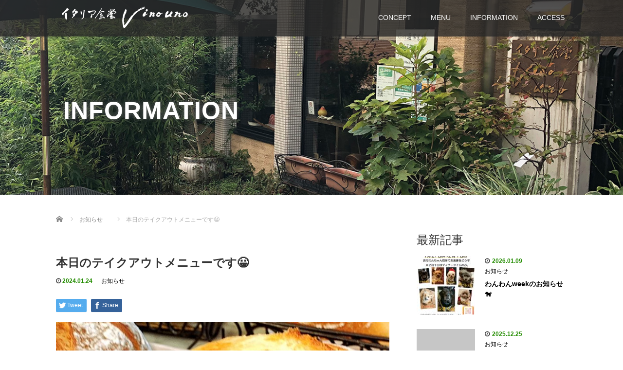

--- FILE ---
content_type: text/html; charset=UTF-8
request_url: https://www.vino-uno.com/blog/2903
body_size: 13015
content:
<!DOCTYPE html>
<html lang="ja">
<head>
  <meta charset="UTF-8">
  <meta name="viewport" content="width=device-width">
  <meta http-equiv="X-UA-Compatible" content="IE=edge">
  <meta name="format-detection" content="telephone=no">
	
  <title>本日のテイクアウトメニューです😀 | 狛江のイタリア食堂　ヴィーノ ウノ</title>
  <meta name="description" content="おはようございます😀イタリア食堂ヴィーノ　ウーノです🇮🇹本日のテイクアウトメニュー🍱寒いので体温まるメニュー✨・骨付きボンレスハムと狛江産ブロッコリー、卵のドリア　¥1200・スープ仕立ての特製ビーフシチュー...">

  
  <link rel="profile" href="http://gmpg.org/xfn/11">
  <link rel="pingback" href="https://www.vino-uno.com/xmlrpc.php">
  <link rel="shortcut icon" href="/wp-content/uploads/2020/10/fabicon.png">
    <meta name='robots' content='max-image-preview:large' />
<link rel='dns-prefetch' href='//ajax.googleapis.com' />
<link rel='dns-prefetch' href='//webfonts.sakura.ne.jp' />
<link rel="alternate" type="application/rss+xml" title="狛江のイタリア食堂　ヴィーノ ウノ &raquo; フィード" href="https://www.vino-uno.com/feed" />
<link rel="alternate" type="application/rss+xml" title="狛江のイタリア食堂　ヴィーノ ウノ &raquo; コメントフィード" href="https://www.vino-uno.com/comments/feed" />
<link rel="alternate" title="oEmbed (JSON)" type="application/json+oembed" href="https://www.vino-uno.com/wp-json/oembed/1.0/embed?url=https%3A%2F%2Fwww.vino-uno.com%2Fblog%2F2903" />
<link rel="alternate" title="oEmbed (XML)" type="text/xml+oembed" href="https://www.vino-uno.com/wp-json/oembed/1.0/embed?url=https%3A%2F%2Fwww.vino-uno.com%2Fblog%2F2903&#038;format=xml" />
<style id='wp-img-auto-sizes-contain-inline-css' type='text/css'>
img:is([sizes=auto i],[sizes^="auto," i]){contain-intrinsic-size:3000px 1500px}
/*# sourceURL=wp-img-auto-sizes-contain-inline-css */
</style>
<style id='wp-emoji-styles-inline-css' type='text/css'>

	img.wp-smiley, img.emoji {
		display: inline !important;
		border: none !important;
		box-shadow: none !important;
		height: 1em !important;
		width: 1em !important;
		margin: 0 0.07em !important;
		vertical-align: -0.1em !important;
		background: none !important;
		padding: 0 !important;
	}
/*# sourceURL=wp-emoji-styles-inline-css */
</style>
<style id='wp-block-library-inline-css' type='text/css'>
:root{--wp-block-synced-color:#7a00df;--wp-block-synced-color--rgb:122,0,223;--wp-bound-block-color:var(--wp-block-synced-color);--wp-editor-canvas-background:#ddd;--wp-admin-theme-color:#007cba;--wp-admin-theme-color--rgb:0,124,186;--wp-admin-theme-color-darker-10:#006ba1;--wp-admin-theme-color-darker-10--rgb:0,107,160.5;--wp-admin-theme-color-darker-20:#005a87;--wp-admin-theme-color-darker-20--rgb:0,90,135;--wp-admin-border-width-focus:2px}@media (min-resolution:192dpi){:root{--wp-admin-border-width-focus:1.5px}}.wp-element-button{cursor:pointer}:root .has-very-light-gray-background-color{background-color:#eee}:root .has-very-dark-gray-background-color{background-color:#313131}:root .has-very-light-gray-color{color:#eee}:root .has-very-dark-gray-color{color:#313131}:root .has-vivid-green-cyan-to-vivid-cyan-blue-gradient-background{background:linear-gradient(135deg,#00d084,#0693e3)}:root .has-purple-crush-gradient-background{background:linear-gradient(135deg,#34e2e4,#4721fb 50%,#ab1dfe)}:root .has-hazy-dawn-gradient-background{background:linear-gradient(135deg,#faaca8,#dad0ec)}:root .has-subdued-olive-gradient-background{background:linear-gradient(135deg,#fafae1,#67a671)}:root .has-atomic-cream-gradient-background{background:linear-gradient(135deg,#fdd79a,#004a59)}:root .has-nightshade-gradient-background{background:linear-gradient(135deg,#330968,#31cdcf)}:root .has-midnight-gradient-background{background:linear-gradient(135deg,#020381,#2874fc)}:root{--wp--preset--font-size--normal:16px;--wp--preset--font-size--huge:42px}.has-regular-font-size{font-size:1em}.has-larger-font-size{font-size:2.625em}.has-normal-font-size{font-size:var(--wp--preset--font-size--normal)}.has-huge-font-size{font-size:var(--wp--preset--font-size--huge)}.has-text-align-center{text-align:center}.has-text-align-left{text-align:left}.has-text-align-right{text-align:right}.has-fit-text{white-space:nowrap!important}#end-resizable-editor-section{display:none}.aligncenter{clear:both}.items-justified-left{justify-content:flex-start}.items-justified-center{justify-content:center}.items-justified-right{justify-content:flex-end}.items-justified-space-between{justify-content:space-between}.screen-reader-text{border:0;clip-path:inset(50%);height:1px;margin:-1px;overflow:hidden;padding:0;position:absolute;width:1px;word-wrap:normal!important}.screen-reader-text:focus{background-color:#ddd;clip-path:none;color:#444;display:block;font-size:1em;height:auto;left:5px;line-height:normal;padding:15px 23px 14px;text-decoration:none;top:5px;width:auto;z-index:100000}html :where(.has-border-color){border-style:solid}html :where([style*=border-top-color]){border-top-style:solid}html :where([style*=border-right-color]){border-right-style:solid}html :where([style*=border-bottom-color]){border-bottom-style:solid}html :where([style*=border-left-color]){border-left-style:solid}html :where([style*=border-width]){border-style:solid}html :where([style*=border-top-width]){border-top-style:solid}html :where([style*=border-right-width]){border-right-style:solid}html :where([style*=border-bottom-width]){border-bottom-style:solid}html :where([style*=border-left-width]){border-left-style:solid}html :where(img[class*=wp-image-]){height:auto;max-width:100%}:where(figure){margin:0 0 1em}html :where(.is-position-sticky){--wp-admin--admin-bar--position-offset:var(--wp-admin--admin-bar--height,0px)}@media screen and (max-width:600px){html :where(.is-position-sticky){--wp-admin--admin-bar--position-offset:0px}}

/*# sourceURL=wp-block-library-inline-css */
</style><style id='global-styles-inline-css' type='text/css'>
:root{--wp--preset--aspect-ratio--square: 1;--wp--preset--aspect-ratio--4-3: 4/3;--wp--preset--aspect-ratio--3-4: 3/4;--wp--preset--aspect-ratio--3-2: 3/2;--wp--preset--aspect-ratio--2-3: 2/3;--wp--preset--aspect-ratio--16-9: 16/9;--wp--preset--aspect-ratio--9-16: 9/16;--wp--preset--color--black: #000000;--wp--preset--color--cyan-bluish-gray: #abb8c3;--wp--preset--color--white: #ffffff;--wp--preset--color--pale-pink: #f78da7;--wp--preset--color--vivid-red: #cf2e2e;--wp--preset--color--luminous-vivid-orange: #ff6900;--wp--preset--color--luminous-vivid-amber: #fcb900;--wp--preset--color--light-green-cyan: #7bdcb5;--wp--preset--color--vivid-green-cyan: #00d084;--wp--preset--color--pale-cyan-blue: #8ed1fc;--wp--preset--color--vivid-cyan-blue: #0693e3;--wp--preset--color--vivid-purple: #9b51e0;--wp--preset--gradient--vivid-cyan-blue-to-vivid-purple: linear-gradient(135deg,rgb(6,147,227) 0%,rgb(155,81,224) 100%);--wp--preset--gradient--light-green-cyan-to-vivid-green-cyan: linear-gradient(135deg,rgb(122,220,180) 0%,rgb(0,208,130) 100%);--wp--preset--gradient--luminous-vivid-amber-to-luminous-vivid-orange: linear-gradient(135deg,rgb(252,185,0) 0%,rgb(255,105,0) 100%);--wp--preset--gradient--luminous-vivid-orange-to-vivid-red: linear-gradient(135deg,rgb(255,105,0) 0%,rgb(207,46,46) 100%);--wp--preset--gradient--very-light-gray-to-cyan-bluish-gray: linear-gradient(135deg,rgb(238,238,238) 0%,rgb(169,184,195) 100%);--wp--preset--gradient--cool-to-warm-spectrum: linear-gradient(135deg,rgb(74,234,220) 0%,rgb(151,120,209) 20%,rgb(207,42,186) 40%,rgb(238,44,130) 60%,rgb(251,105,98) 80%,rgb(254,248,76) 100%);--wp--preset--gradient--blush-light-purple: linear-gradient(135deg,rgb(255,206,236) 0%,rgb(152,150,240) 100%);--wp--preset--gradient--blush-bordeaux: linear-gradient(135deg,rgb(254,205,165) 0%,rgb(254,45,45) 50%,rgb(107,0,62) 100%);--wp--preset--gradient--luminous-dusk: linear-gradient(135deg,rgb(255,203,112) 0%,rgb(199,81,192) 50%,rgb(65,88,208) 100%);--wp--preset--gradient--pale-ocean: linear-gradient(135deg,rgb(255,245,203) 0%,rgb(182,227,212) 50%,rgb(51,167,181) 100%);--wp--preset--gradient--electric-grass: linear-gradient(135deg,rgb(202,248,128) 0%,rgb(113,206,126) 100%);--wp--preset--gradient--midnight: linear-gradient(135deg,rgb(2,3,129) 0%,rgb(40,116,252) 100%);--wp--preset--font-size--small: 13px;--wp--preset--font-size--medium: 20px;--wp--preset--font-size--large: 36px;--wp--preset--font-size--x-large: 42px;--wp--preset--spacing--20: 0.44rem;--wp--preset--spacing--30: 0.67rem;--wp--preset--spacing--40: 1rem;--wp--preset--spacing--50: 1.5rem;--wp--preset--spacing--60: 2.25rem;--wp--preset--spacing--70: 3.38rem;--wp--preset--spacing--80: 5.06rem;--wp--preset--shadow--natural: 6px 6px 9px rgba(0, 0, 0, 0.2);--wp--preset--shadow--deep: 12px 12px 50px rgba(0, 0, 0, 0.4);--wp--preset--shadow--sharp: 6px 6px 0px rgba(0, 0, 0, 0.2);--wp--preset--shadow--outlined: 6px 6px 0px -3px rgb(255, 255, 255), 6px 6px rgb(0, 0, 0);--wp--preset--shadow--crisp: 6px 6px 0px rgb(0, 0, 0);}:where(.is-layout-flex){gap: 0.5em;}:where(.is-layout-grid){gap: 0.5em;}body .is-layout-flex{display: flex;}.is-layout-flex{flex-wrap: wrap;align-items: center;}.is-layout-flex > :is(*, div){margin: 0;}body .is-layout-grid{display: grid;}.is-layout-grid > :is(*, div){margin: 0;}:where(.wp-block-columns.is-layout-flex){gap: 2em;}:where(.wp-block-columns.is-layout-grid){gap: 2em;}:where(.wp-block-post-template.is-layout-flex){gap: 1.25em;}:where(.wp-block-post-template.is-layout-grid){gap: 1.25em;}.has-black-color{color: var(--wp--preset--color--black) !important;}.has-cyan-bluish-gray-color{color: var(--wp--preset--color--cyan-bluish-gray) !important;}.has-white-color{color: var(--wp--preset--color--white) !important;}.has-pale-pink-color{color: var(--wp--preset--color--pale-pink) !important;}.has-vivid-red-color{color: var(--wp--preset--color--vivid-red) !important;}.has-luminous-vivid-orange-color{color: var(--wp--preset--color--luminous-vivid-orange) !important;}.has-luminous-vivid-amber-color{color: var(--wp--preset--color--luminous-vivid-amber) !important;}.has-light-green-cyan-color{color: var(--wp--preset--color--light-green-cyan) !important;}.has-vivid-green-cyan-color{color: var(--wp--preset--color--vivid-green-cyan) !important;}.has-pale-cyan-blue-color{color: var(--wp--preset--color--pale-cyan-blue) !important;}.has-vivid-cyan-blue-color{color: var(--wp--preset--color--vivid-cyan-blue) !important;}.has-vivid-purple-color{color: var(--wp--preset--color--vivid-purple) !important;}.has-black-background-color{background-color: var(--wp--preset--color--black) !important;}.has-cyan-bluish-gray-background-color{background-color: var(--wp--preset--color--cyan-bluish-gray) !important;}.has-white-background-color{background-color: var(--wp--preset--color--white) !important;}.has-pale-pink-background-color{background-color: var(--wp--preset--color--pale-pink) !important;}.has-vivid-red-background-color{background-color: var(--wp--preset--color--vivid-red) !important;}.has-luminous-vivid-orange-background-color{background-color: var(--wp--preset--color--luminous-vivid-orange) !important;}.has-luminous-vivid-amber-background-color{background-color: var(--wp--preset--color--luminous-vivid-amber) !important;}.has-light-green-cyan-background-color{background-color: var(--wp--preset--color--light-green-cyan) !important;}.has-vivid-green-cyan-background-color{background-color: var(--wp--preset--color--vivid-green-cyan) !important;}.has-pale-cyan-blue-background-color{background-color: var(--wp--preset--color--pale-cyan-blue) !important;}.has-vivid-cyan-blue-background-color{background-color: var(--wp--preset--color--vivid-cyan-blue) !important;}.has-vivid-purple-background-color{background-color: var(--wp--preset--color--vivid-purple) !important;}.has-black-border-color{border-color: var(--wp--preset--color--black) !important;}.has-cyan-bluish-gray-border-color{border-color: var(--wp--preset--color--cyan-bluish-gray) !important;}.has-white-border-color{border-color: var(--wp--preset--color--white) !important;}.has-pale-pink-border-color{border-color: var(--wp--preset--color--pale-pink) !important;}.has-vivid-red-border-color{border-color: var(--wp--preset--color--vivid-red) !important;}.has-luminous-vivid-orange-border-color{border-color: var(--wp--preset--color--luminous-vivid-orange) !important;}.has-luminous-vivid-amber-border-color{border-color: var(--wp--preset--color--luminous-vivid-amber) !important;}.has-light-green-cyan-border-color{border-color: var(--wp--preset--color--light-green-cyan) !important;}.has-vivid-green-cyan-border-color{border-color: var(--wp--preset--color--vivid-green-cyan) !important;}.has-pale-cyan-blue-border-color{border-color: var(--wp--preset--color--pale-cyan-blue) !important;}.has-vivid-cyan-blue-border-color{border-color: var(--wp--preset--color--vivid-cyan-blue) !important;}.has-vivid-purple-border-color{border-color: var(--wp--preset--color--vivid-purple) !important;}.has-vivid-cyan-blue-to-vivid-purple-gradient-background{background: var(--wp--preset--gradient--vivid-cyan-blue-to-vivid-purple) !important;}.has-light-green-cyan-to-vivid-green-cyan-gradient-background{background: var(--wp--preset--gradient--light-green-cyan-to-vivid-green-cyan) !important;}.has-luminous-vivid-amber-to-luminous-vivid-orange-gradient-background{background: var(--wp--preset--gradient--luminous-vivid-amber-to-luminous-vivid-orange) !important;}.has-luminous-vivid-orange-to-vivid-red-gradient-background{background: var(--wp--preset--gradient--luminous-vivid-orange-to-vivid-red) !important;}.has-very-light-gray-to-cyan-bluish-gray-gradient-background{background: var(--wp--preset--gradient--very-light-gray-to-cyan-bluish-gray) !important;}.has-cool-to-warm-spectrum-gradient-background{background: var(--wp--preset--gradient--cool-to-warm-spectrum) !important;}.has-blush-light-purple-gradient-background{background: var(--wp--preset--gradient--blush-light-purple) !important;}.has-blush-bordeaux-gradient-background{background: var(--wp--preset--gradient--blush-bordeaux) !important;}.has-luminous-dusk-gradient-background{background: var(--wp--preset--gradient--luminous-dusk) !important;}.has-pale-ocean-gradient-background{background: var(--wp--preset--gradient--pale-ocean) !important;}.has-electric-grass-gradient-background{background: var(--wp--preset--gradient--electric-grass) !important;}.has-midnight-gradient-background{background: var(--wp--preset--gradient--midnight) !important;}.has-small-font-size{font-size: var(--wp--preset--font-size--small) !important;}.has-medium-font-size{font-size: var(--wp--preset--font-size--medium) !important;}.has-large-font-size{font-size: var(--wp--preset--font-size--large) !important;}.has-x-large-font-size{font-size: var(--wp--preset--font-size--x-large) !important;}
/*# sourceURL=global-styles-inline-css */
</style>

<style id='classic-theme-styles-inline-css' type='text/css'>
/*! This file is auto-generated */
.wp-block-button__link{color:#fff;background-color:#32373c;border-radius:9999px;box-shadow:none;text-decoration:none;padding:calc(.667em + 2px) calc(1.333em + 2px);font-size:1.125em}.wp-block-file__button{background:#32373c;color:#fff;text-decoration:none}
/*# sourceURL=/wp-includes/css/classic-themes.min.css */
</style>
<link rel='stylesheet' id='_tk-bootstrap-wp-css' href='https://www.vino-uno.com/wp-content/themes/amore_tcd028/includes/css/bootstrap-wp.css?ver=4.1.6' type='text/css' media='all' />
<link rel='stylesheet' id='_tk-bootstrap-css' href='https://www.vino-uno.com/wp-content/themes/amore_tcd028/includes/resources/bootstrap/css/bootstrap.min.css?ver=4.1.6' type='text/css' media='all' />
<link rel='stylesheet' id='_tk-font-awesome-css' href='https://www.vino-uno.com/wp-content/themes/amore_tcd028/includes/css/font-awesome.min.css?ver=4.1.0' type='text/css' media='all' />
<link rel='stylesheet' id='_tk-style-css' href='https://www.vino-uno.com/wp-content/themes/amore_tcd028/style.css?ver=4.1.6' type='text/css' media='all' />
<script type="text/javascript" src="https://ajax.googleapis.com/ajax/libs/jquery/1.11.3/jquery.min.js?ver=6.9" id="jquery-js"></script>
<script type="text/javascript" src="//webfonts.sakura.ne.jp/js/sakurav3.js?fadein=0&amp;ver=3.1.4" id="typesquare_std-js"></script>
<script type="text/javascript" src="https://www.vino-uno.com/wp-content/themes/amore_tcd028/includes/resources/bootstrap/js/bootstrap.js?ver=6.9" id="_tk-bootstrapjs-js"></script>
<script type="text/javascript" src="https://www.vino-uno.com/wp-content/themes/amore_tcd028/includes/js/bootstrap-wp.js?ver=6.9" id="_tk-bootstrapwp-js"></script>
<link rel="https://api.w.org/" href="https://www.vino-uno.com/wp-json/" /><link rel="alternate" title="JSON" type="application/json" href="https://www.vino-uno.com/wp-json/wp/v2/posts/2903" /><link rel="canonical" href="https://www.vino-uno.com/blog/2903" />
<link rel='shortlink' href='https://www.vino-uno.com/?p=2903' />
<link rel="icon" href="https://www.vino-uno.com/wp-content/uploads/2020/10/fabicon.png" sizes="32x32" />
<link rel="icon" href="https://www.vino-uno.com/wp-content/uploads/2020/10/fabicon.png" sizes="192x192" />
<link rel="apple-touch-icon" href="https://www.vino-uno.com/wp-content/uploads/2020/10/fabicon.png" />
<meta name="msapplication-TileImage" content="https://www.vino-uno.com/wp-content/uploads/2020/10/fabicon.png" />
		<style type="text/css" id="wp-custom-css">
			#footer_social_link {
	display: flex;
	justify-content: flex-end;
	align-items: flex-end;
	height: 35px;
}
#footer_social_link li:last-child {
	width: 95px;
}
#footer_social_link li:last-child iframe {
	height: 20px !important;
	width: 95px !important;
}
@media screen and (max-width:768px) {
	#footer_social_link {
		justify-content: center;
	}
}		</style>
		  
  <link rel="stylesheet" media="screen and (max-width:771px)" href="https://www.vino-uno.com/wp-content/themes/amore_tcd028/footer-bar/footer-bar.css?ver=4.1.6">

  <script type="text/javascript" src="https://www.vino-uno.com/wp-content/themes/amore_tcd028/js/jquery.elevatezoom.js"></script>
  <script type="text/javascript" src="https://www.vino-uno.com/wp-content/themes/amore_tcd028/parallax.js"></script>
  <script type="text/javascript" src="https://www.vino-uno.com/wp-content/themes/amore_tcd028/js/jscript.js"></script>
   

  <script type="text/javascript">
    jQuery(function() {
      jQuery(".zoom").elevateZoom({
        zoomType : "inner",
        zoomWindowFadeIn: 500,
        zoomWindowFadeOut: 500,
        easing : true
      });
    });
  </script>

  <script type="text/javascript" src="https://www.vino-uno.com/wp-content/themes/amore_tcd028/js/syncertel.js"></script>

  <link rel="stylesheet" media="screen and (max-width:991px)" href="https://www.vino-uno.com/wp-content/themes/amore_tcd028/responsive.css?ver=4.1.6">
  <link rel="stylesheet" href="//maxcdn.bootstrapcdn.com/font-awesome/4.3.0/css/font-awesome.min.css">
  <link rel="stylesheet" href="https://www.vino-uno.com/wp-content/themes/amore_tcd028/amore.css?ver=4.1.6" type="text/css" />
  <link rel="stylesheet" href="https://www.vino-uno.com/wp-content/themes/amore_tcd028/comment-style.css?ver=4.1.6" type="text/css" />
  <style type="text/css">
          .site-navigation{position:fixed;}
    
  .fa, .wp-icon a:before {display:inline-block;font:normal normal normal 14px/1 FontAwesome;font-size:inherit;text-rendering:auto;-webkit-font-smoothing:antialiased;-moz-osx-font-smoothing:grayscale;transform:translate(0, 0)}
  .fa-phone:before, .wp-icon.wp-fa-phone a:before {content:"\f095"; margin-right:5px;}

  body { font-size:14px; }
  a {color: #238C00;}
  a:hover, #bread_crumb li.home a:hover:before {color: #AAAAAA;}
  #global_menu ul ul li a{background:#238C00;}
  #global_menu ul ul li a:hover{background:#AAAAAA;}
  #previous_next_post a:hover{
    background: #AAAAAA;
  }
  .social-icon:hover{
    background-color: #238C00 !important;
  }
  .up-arrow:hover{
    background-color: #238C00 !important;
  }

  .menu-item:hover *:not(.dropdown-menu *){
    color: #238C00 !important;
  }
  .menu-item a:hover {
    color: #238C00 !important;
  }
  .button a, .pager li > a, .pager li > span{
    background-color: #AAAAAA;
  }
  .dropdown-menu .menu-item > a:hover, .button a:hover, .pager li > a:hover{
    background-color: #238C00 !important;
  }
  .button-green a{
    background-color: #238C00;
  }
  .button-green a:hover{
    background-color: #175E00;
  }
  .timestamp{
    color: #238C00;
  }
  .blog-list-timestamp{
    color: #238C00;
  }
  .footer_main, .scrolltotop{
    background-color: #222222;
  }
  .scrolltotop_arrow a:hover{
    color: #238C00;
  }

  .first-h1{
    color: #FFFFFF;
    text-shadow: 0px 0px 10px #666666 !important;
  }
  .second-body, .second-body{
    color: #333333;
  }
  .top-headline.third_headline{
      color: #FFFFFF;
      text-shadow: 0px 0px 10px #666666;
  }
  .top-headline.fourth_headline{
      color: #FFFFFF;
      text-shadow: 0px 0px 10px #666666;
  }
  .top-headline.fifth_headline{
      color: #FFFFFF;
      text-shadow: 0px 0px 10px #666666;
  }

  .top-headline{
      color: #FFFFFF;
      text-shadow: 0px 0px 10px #666666;
  }

  .thumb:hover:after{
      box-shadow: inset 0 0 0 7px #238C00;
  }


    p { word-wrap:break-word; }
  
  
  

</style>


</head>

<body class="wp-singular post-template-default single single-post postid-2903 single-format-standard wp-theme-amore_tcd028 group-blog">
  
  <div id="verytop"></div>
  <nav id="header" class="site-navigation">
      <div class="container">
      <div class="row">
        <div class="site-navigation-inner col-xs-120 no-padding" style="padding:0px">
          <div class="navbar navbar-default">
            <div class="navbar-header">
              <div id="logo-area">
                <div id='logo_image'>
<h1 id="logo" style="top:13px; left:12px;"><a href=" https://www.vino-uno.com/" title="狛江のイタリア食堂　ヴィーノ ウノ" data-label="狛江のイタリア食堂　ヴィーノ ウノ"><img class="h_logo" src="https://www.vino-uno.com/wp-content/uploads/tcd-w/logo.png?1768700094" alt="狛江のイタリア食堂　ヴィーノ ウノ" title="狛江のイタリア食堂　ヴィーノ ウノ" /></a></h1>
</div>
                              </div>

            </div>

            <!-- The WordPress Menu goes here -->
            <div class="pull-right right-menu">
                                              <div class="collapse navbar-collapse"><ul id="main-menu" class="nav navbar-nav"><li id="menu-item-18" class="menu-item menu-item-type-post_type menu-item-object-page menu-item-18"><a title="CONCEPT" href="https://www.vino-uno.com/concept">CONCEPT</a></li>
<li id="menu-item-25" class="menu-item menu-item-type-post_type menu-item-object-page menu-item-has-children menu-item-25 dropdown"><a title="MENU" href="https://www.vino-uno.com/menu" data-toggle="dropdown" class="dropdown-toggle" aria-haspopup="true">MENU <span class="caret"></span></a>
<ul role="menu" class=" dropdown-menu">
	<li id="menu-item-165" class="menu-item menu-item-type-post_type menu-item-object-page menu-item-165"><a title="LUNCH" href="https://www.vino-uno.com/menu/lunch">LUNCH</a></li>
	<li id="menu-item-166" class="menu-item menu-item-type-post_type menu-item-object-page menu-item-166"><a title="DINNER" href="https://www.vino-uno.com/menu/dinner">DINNER</a></li>
	<li id="menu-item-218" class="menu-item menu-item-type-post_type menu-item-object-page menu-item-218"><a title="DRINK" href="https://www.vino-uno.com/menu/drink">DRINK</a></li>
	<li id="menu-item-220" class="menu-item menu-item-type-post_type menu-item-object-page menu-item-220"><a title="TAKE OUT" href="https://www.vino-uno.com/menu/take-out">TAKE OUT</a></li>
</ul>
</li>
<li id="menu-item-22" class="menu-item menu-item-type-post_type menu-item-object-page current_page_parent menu-item-22"><a title="INFORMATION" href="https://www.vino-uno.com/information">INFORMATION</a></li>
<li id="menu-item-34" class="menu-item menu-item-type-post_type menu-item-object-page menu-item-34"><a title="ACCESS" href="https://www.vino-uno.com/access">ACCESS</a></li>
</ul></div>                                                                <a href="#" class="menu_button"></a>
                 <div id="global_menu" class="clearfix">
                  <ul id="menu-global" class="menu"><li class="menu-item menu-item-type-post_type menu-item-object-page menu-item-18"><a href="https://www.vino-uno.com/concept">CONCEPT</a></li>
<li class="menu-item menu-item-type-post_type menu-item-object-page menu-item-has-children menu-item-25"><a href="https://www.vino-uno.com/menu">MENU</a>
<ul class="sub-menu">
	<li class="menu-item menu-item-type-post_type menu-item-object-page menu-item-165"><a href="https://www.vino-uno.com/menu/lunch">LUNCH</a></li>
	<li class="menu-item menu-item-type-post_type menu-item-object-page menu-item-166"><a href="https://www.vino-uno.com/menu/dinner">DINNER</a></li>
	<li class="menu-item menu-item-type-post_type menu-item-object-page menu-item-218"><a href="https://www.vino-uno.com/menu/drink">DRINK</a></li>
	<li class="menu-item menu-item-type-post_type menu-item-object-page menu-item-220"><a href="https://www.vino-uno.com/menu/take-out">TAKE OUT</a></li>
</ul>
</li>
<li class="menu-item menu-item-type-post_type menu-item-object-page current_page_parent menu-item-22"><a href="https://www.vino-uno.com/information">INFORMATION</a></li>
<li class="menu-item menu-item-type-post_type menu-item-object-page menu-item-34"><a href="https://www.vino-uno.com/access">ACCESS</a></li>
</ul>                 </div>
                                           </div>

          </div><!-- .navbar -->
        </div>
      </div>
    </div><!-- .container -->
  </nav><!-- .site-navigation -->

<div class="main-content">
    <div class="amore-divider romaji" data-parallax="scroll" data-image-src="https://www.vino-uno.com/wp-content/uploads/tcd-w/IMG_0790.jpg">
    <div class="container">
      <div class="row">
        <div class="col-xs-120">
          <div class="top-headline" style="margin-top: 50px; margin-bottom: -20px;">INFORMATION</div>
        </div>
      </div>
    </div>
  </div>
  
  <div class="container amore-inner-container" style="margin-bottom:170px">
    <div class="row">
      
      <div class="col-sm-80 no-left-padding">
    	
    		
<article id="post-2903" class="post-2903 post type-post status-publish format-standard has-post-thumbnail hentry category-news">
	<header class="breadcrumb">
	    
<ul id="bread_crumb" class="clearfix" itemscope itemtype="http://schema.org/BreadcrumbList">
 <li itemprop="itemListElement" itemscope itemtype="http://schema.org/ListItem" class="home"><a itemprop="item" href="https://www.vino-uno.com/"><span itemprop="name">Home</span></a><meta itemprop="position" content="1" /></li>

 <li itemprop="itemListElement" itemscope itemtype="http://schema.org/ListItem">
    <a itemprop="item" href="https://www.vino-uno.com/blog/category/news"><span itemprop="name">お知らせ</span></a>
     <meta itemprop="position" content="2" /></li>
 <li itemprop="itemListElement" itemscope itemtype="http://schema.org/ListItem" class="last"><span itemprop="name">本日のテイクアウトメニューです😀</span><meta itemprop="position" content="3" /></li>

</ul>
	
		<h2 class="page-title mt40 mb10">本日のテイクアウトメニューです😀</h2>

		<div class="entry-meta mb45">
						<span class='fa fa-clock-o'></span><span class='timestamp'>&nbsp;2024.01.24</span>						<span class="categories-wrap"><a href="https://www.vino-uno.com/blog/category/news" rel="category tag">お知らせ</a></span>
		</div><!-- .entry-meta -->
	</header><!-- .entry-header -->

	<div class="entry-content">
				
<!--Type1-->

<div id="share_top1">

 

<div class="sns">
<ul class="type1 clearfix">
<!--Twitterボタン-->
<li class="twitter">
<a href="http://twitter.com/share?text=%E6%9C%AC%E6%97%A5%E3%81%AE%E3%83%86%E3%82%A4%E3%82%AF%E3%82%A2%E3%82%A6%E3%83%88%E3%83%A1%E3%83%8B%E3%83%A5%E3%83%BC%E3%81%A7%E3%81%99%F0%9F%98%80&url=https%3A%2F%2Fwww.vino-uno.com%2Fblog%2F2903&via=&tw_p=tweetbutton&related=" onclick="javascript:window.open(this.href, '', 'menubar=no,toolbar=no,resizable=yes,scrollbars=yes,height=400,width=600');return false;"><i class="icon-twitter"></i><span class="ttl">Tweet</span><span class="share-count"></span></a></li>

<!--Facebookボタン-->
<li class="facebook">
<a href="//www.facebook.com/sharer/sharer.php?u=https://www.vino-uno.com/blog/2903&amp;t=%E6%9C%AC%E6%97%A5%E3%81%AE%E3%83%86%E3%82%A4%E3%82%AF%E3%82%A2%E3%82%A6%E3%83%88%E3%83%A1%E3%83%8B%E3%83%A5%E3%83%BC%E3%81%A7%E3%81%99%F0%9F%98%80" class="facebook-btn-icon-link" target="blank" rel="nofollow"><i class="icon-facebook"></i><span class="ttl">Share</span><span class="share-count"></span></a></li>







</ul>
</div>

</div>


<!--Type2-->

<!--Type3-->

<!--Type4-->

<!--Type5-->
						<div class="entry-content-thumbnail">
			<img src='https://www.vino-uno.com/wp-content/uploads/2021/07/IMG_20210113_094354-705x832.jpg' style='width:100%; margin-bottom:40px' />		</div>
				<p>おはようございます😀<br />
イタリア食堂ヴィーノ　ウーノです🇮🇹</p>
<p>本日のテイクアウトメニュー🍱<br />
寒いので体温まるメニュー✨</p>
<p>・骨付きボンレスハムと狛江産ブロッコリー、卵のドリア　¥1200</p>
<p>・スープ仕立ての特製ビーフシチュー弁当　¥1000 </p>
<p>《石窯焼きパン》<br />
人気No.1お食事パン🎵<br />
・じゃがいものパン　¥900</p>
<p>ご予約ご来店お待ちしております🙇</p>
<p>イタリア食堂Vino　uno</p>
<p>ランチ 　<br />
12時〜14時30分（L.o 13時30分）</p>
<p>ディナー　<br />
18時〜21時30分 （L.o 20時30分）</p>
<p>狛江市元和泉1-8-12　泉の森会館1F<br />
Tel 0334304884<br />
URL  https://www.vino-uno.com<br />
※こちらが正規のホームページです。</p>
		
		


		<!-- comments -->
				<!-- /comments -->

	</div><!-- .entry-content -->



				
	<footer class="entry-meta">

				<div class="row">
			<div class="col-xs-60 text-right">
														<a style="text-decoration:none" href="https://www.vino-uno.com/blog/2905">
						<span style="font-size:24px; padding-right:10px;" class="text-muted fa fa-chevron-left"></span>
						<div class="thumb hidden-xs" style="width:120px; height:120px;"><img width="120" height="120" src="https://www.vino-uno.com/wp-content/uploads/2024/01/IMG_20240121_111032_167-120x120.webp" class="attachment-size3 size-size3 wp-post-image" alt="" decoding="async" srcset="https://www.vino-uno.com/wp-content/uploads/2024/01/IMG_20240121_111032_167-120x120.webp 120w, https://www.vino-uno.com/wp-content/uploads/2024/01/IMG_20240121_111032_167-150x150.webp 150w, https://www.vino-uno.com/wp-content/uploads/2024/01/IMG_20240121_111032_167-76x76.webp 76w" sizes="(max-width: 120px) 100vw, 120px" /></div>
					</a>
							</div>
			<div class="col-xs-60 text-left">
														<a style="text-decoration:none" href="https://www.vino-uno.com/blog/2901">
						<div class="thumb hidden-xs" style="width:120px; height:120px;"><img src="https://www.vino-uno.com/wp-content/themes/amore_tcd028/img/common/no_image1.gif" alt="" title=""></div>
						<span style="font-size:24px; padding-left:10px;" class="text-muted fa fa-chevron-right"></span>
					</a>
							</div>
		</div>
		
		<div class="row hidden-xs">
			<!-- single post banner -->
			<!-- /single post banner -->
		</div>

	</footer><!-- .entry-meta -->
</article><!-- #post-## -->

    		
    	
        <hr/>

        
          <!-- related posts -->
                    <div id="related_posts">
            <div class="row mb25">
                              <div class="col-xs-60 p0">
                  <article id="post-1914" class="post-1914 post type-post status-publish format-standard hentry category-news">
                    <div class='col-xs-45' style='padding-right:0px'><a href="https://www.vino-uno.com/blog/1914"><div class="thumb"><img src="https://www.vino-uno.com/wp-content/themes/amore_tcd028/img/common/no_image1.gif" alt="" title="" /></div></a></div><div class='col-xs-75'><span class='fa fa-clock-o'></span><span class='timestamp romaji'>&nbsp;2022.08.28</span>　<h4 class='underline-hover' style='display:block; margin-bottom:10px; margin-top:10px'><a class='content_links' href='https://www.vino-uno.com/blog/1914'>プレミアム日本酒の会ご予約受付中😆❗</a></h4></div>                  </article><!-- #post-## -->
                </div>
                                              <div class="col-xs-60 p0">
                  <article id="post-1305" class="post-1305 post type-post status-publish format-standard has-post-thumbnail hentry category-news">
                    <div class='col-xs-45' style='padding-right:0px'><a href="https://www.vino-uno.com/blog/1305"><div class="thumb"><img src="https://www.vino-uno.com/wp-content/uploads/2021/07/1591349272901-120x120.jpeg" alt=""></div></a></div><div class='col-xs-75'><span class='fa fa-clock-o'></span><span class='timestamp romaji'>&nbsp;2021.11.21</span>　<h4 class='underline-hover' style='display:block; margin-bottom:10px; margin-top:10px'><a class='content_links' href='https://www.vino-uno.com/blog/1305'>チーズたっぷり🧀ソフトフロマージュ😃ディナータイム残席僅かです❗</a></h4></div>                  </article><!-- #post-## -->
                </div>
                </div><div class="row mb25">                              <div class="col-xs-60 p0">
                  <article id="post-1359" class="post-1359 post type-post status-publish format-standard has-post-thumbnail hentry category-news">
                    <div class='col-xs-45' style='padding-right:0px'><a href="https://www.vino-uno.com/blog/1359"><div class="thumb"><img src="https://www.vino-uno.com/wp-content/uploads/2021/12/IMG_20210106_191740-120x120.jpg" alt=""></div></a></div><div class='col-xs-75'><span class='fa fa-clock-o'></span><span class='timestamp romaji'>&nbsp;2021.12.15</span>　<h4 class='underline-hover' style='display:block; margin-bottom:10px; margin-top:10px'><a class='content_links' href='https://www.vino-uno.com/blog/1359'>本日のテイクアウトメニューです😊</a></h4></div>                  </article><!-- #post-## -->
                </div>
                                              <div class="col-xs-60 p0">
                  <article id="post-2150" class="post-2150 post type-post status-publish format-standard has-post-thumbnail hentry category-news">
                    <div class='col-xs-45' style='padding-right:0px'><a href="https://www.vino-uno.com/blog/2150"><div class="thumb"><img src="https://www.vino-uno.com/wp-content/uploads/2021/12/1591349272901_copy_735x980-120x120.jpeg" alt=""></div></a></div><div class='col-xs-75'><span class='fa fa-clock-o'></span><span class='timestamp romaji'>&nbsp;2022.12.23</span>　<h4 class='underline-hover' style='display:block; margin-bottom:10px; margin-top:10px'><a class='content_links' href='https://www.vino-uno.com/blog/2150'>本日のお弁当は完売です！</a></h4></div>                  </article><!-- #post-## -->
                </div>
                </div><div class="row mb25">                              <div class="col-xs-60 p0">
                  <article id="post-3618" class="post-3618 post type-post status-publish format-standard has-post-thumbnail hentry category-news">
                    <div class='col-xs-45' style='padding-right:0px'><a href="https://www.vino-uno.com/blog/3618"><div class="thumb"><img src="https://www.vino-uno.com/wp-content/uploads/2025/01/img_10942021-120x120.jpg" alt=""></div></a></div><div class='col-xs-75'><span class='fa fa-clock-o'></span><span class='timestamp romaji'>&nbsp;2025.04.17</span>　<h4 class='underline-hover' style='display:block; margin-bottom:10px; margin-top:10px'><a class='content_links' href='https://www.vino-uno.com/blog/3618'>本日もミートパイ販売！</a></h4></div>                  </article><!-- #post-## -->
                </div>
                                              <div class="col-xs-60 p0">
                  <article id="post-3247" class="post-3247 post type-post status-publish format-standard has-post-thumbnail hentry category-news">
                    <div class='col-xs-45' style='padding-right:0px'><a href="https://www.vino-uno.com/blog/3247"><div class="thumb"><img src="https://www.vino-uno.com/wp-content/uploads/2024/04/1647823328171_copy_1344x1794-120x120.jpg" alt=""></div></a></div><div class='col-xs-75'><span class='fa fa-clock-o'></span><span class='timestamp romaji'>&nbsp;2024.07.5</span>　<h4 class='underline-hover' style='display:block; margin-bottom:10px; margin-top:10px'><a class='content_links' href='https://www.vino-uno.com/blog/3247'>本日のテイクアウトメニューです✨</a></h4></div>                  </article><!-- #post-## -->
                </div>
                </div><div class="row mb25">                          </div>
          </div>
                              <!-- /related posts -->
      </div>

      <div class="col-sm-37 col-sm-offset-3 no-right-padding" style="margin-top:40px">
        
				<div class="sidebar-padder">

																									<div class="side_widget clearfix styled_post_list1_widget" id="styled_post_list1_widget-2">
<h3 class="side_headline">最新記事</h3>
<ol class="styled_post_list1">
 <li class="clearfix">
   <div class="styled_post_list1_thumb">
   <a class="image" href="https://www.vino-uno.com/blog/3831"><div class="thumb" style="width:100%; height:auto;"><img width="120" height="120" src="https://www.vino-uno.com/wp-content/uploads/2026/01/dde1468b441e41412ce68b811609c6ea-120x120.jpg" class="attachment-size3 size-size3 wp-post-image" alt="" decoding="async" loading="lazy" srcset="https://www.vino-uno.com/wp-content/uploads/2026/01/dde1468b441e41412ce68b811609c6ea-120x120.jpg 120w, https://www.vino-uno.com/wp-content/uploads/2026/01/dde1468b441e41412ce68b811609c6ea-150x150.jpg 150w, https://www.vino-uno.com/wp-content/uploads/2026/01/dde1468b441e41412ce68b811609c6ea-76x76.jpg 76w" sizes="auto, (max-width: 120px) 100vw, 120px" /></div></a>
   </div>
        <p class="dateandcate">
  <span class='fa fa-clock-o'></span><span class="date">2026.01.09</span>  <span class="cate"><a href="https://www.vino-uno.com/blog/category/news" rel="category tag">お知らせ</a></span>  </p>
            <a class="title" href="https://www.vino-uno.com/blog/3831">わんわんweekのお知らせ🐕️</a>
        </li>
 <li class="clearfix">
   <div class="styled_post_list1_thumb">
   <a class="image" href="https://www.vino-uno.com/blog/3828"><div class="thumb" style="width:100%; height:auto;"><img src="https://www.vino-uno.com/wp-content/themes/amore_tcd028/img/common/no_image1.gif" alt="" title="" /></div></a>
   </div>
        <p class="dateandcate">
  <span class='fa fa-clock-o'></span><span class="date">2025.12.25</span>  <span class="cate"><a href="https://www.vino-uno.com/blog/category/news" rel="category tag">お知らせ</a></span>  </p>
            <a class="title" href="https://www.vino-uno.com/blog/3828">本日のランチタイムは臨時休業とさせて頂きます。</a>
        </li>
 <li class="clearfix">
   <div class="styled_post_list1_thumb">
   <a class="image" href="https://www.vino-uno.com/blog/3825"><div class="thumb" style="width:100%; height:auto;"><img width="120" height="120" src="https://www.vino-uno.com/wp-content/uploads/2025/03/img_31900654-120x120.jpg" class="attachment-size3 size-size3 wp-post-image" alt="" decoding="async" loading="lazy" srcset="https://www.vino-uno.com/wp-content/uploads/2025/03/img_31900654-120x120.jpg 120w, https://www.vino-uno.com/wp-content/uploads/2025/03/img_31900654-300x300.jpg 300w, https://www.vino-uno.com/wp-content/uploads/2025/03/img_31900654-1024x1024.jpg 1024w, https://www.vino-uno.com/wp-content/uploads/2025/03/img_31900654-150x150.jpg 150w, https://www.vino-uno.com/wp-content/uploads/2025/03/img_31900654-768x768.jpg 768w, https://www.vino-uno.com/wp-content/uploads/2025/03/img_31900654-76x76.jpg 76w, https://www.vino-uno.com/wp-content/uploads/2025/03/img_31900654.jpg 1080w" sizes="auto, (max-width: 120px) 100vw, 120px" /></div></a>
   </div>
        <p class="dateandcate">
  <span class='fa fa-clock-o'></span><span class="date">2025.12.17</span>  <span class="cate"><a href="https://www.vino-uno.com/blog/category/news" rel="category tag">お知らせ</a></span>  </p>
            <a class="title" href="https://www.vino-uno.com/blog/3825">わんちゃんパン　冷凍販売中です✨🐕️</a>
        </li>
</ol>
</div>
<div class="side_widget clearfix widget_search" id="search-3">
<form role="search" method="get" class="search-form" action="https://www.vino-uno.com/">
	<label style="width: 100%;">
    <div class="input-group">
  		<input type="search" class="search-field form-control" placeholder="Search &hellip;" value="" name="s" title="Search for:">
      <span class="input-group-btn">
        <button class="btn btn-default" type="submit"><span class="fa fa-search"></span></button>
      </span>
    </div><!-- /input-group -->
	</label>
	<input type="submit" style="display:none" value="Search">
</form>
</div>
<div class="widget_text side_widget clearfix widget_custom_html" id="custom_html-2">
<h3 class="side_headline">Facebook</h3>
<div class="textwidget custom-html-widget"><div class="fb-page" data-href="https://www.facebook.com/vino.komae" data-tabs="timeline" data-width="" data-height="" data-small-header="true" data-adapt-container-width="true" data-hide-cover="false" data-show-facepile="true"><blockquote cite="https://www.facebook.com/vino.komae" class="fb-xfbml-parse-ignore"><a href="https://www.facebook.com/vino.komae">イタリア食堂 Vino uno</a></blockquote></div></div></div>
															
		</div><!-- close .sidebar-padder -->      </div>

    </div>
  </div>
</div>



<div id="footer">
  <div class="container" style="padding-bottom:10px; padding-top:10px;">
    <div class="row hidden-xs">
      <div class="col-xs-60 col-xs-offset-20 text-center">
                <div class="button button-green romaji"><a href="/access" style="padding: 10px 30px;">RESERVATION - ご予約</a></div>
            </div>
      <div class="col-xs-40 text-right">
              <ul class="user_sns clearfix" id="footer_social_link">
          <li class="facebook"><a href="https://www.facebook.com/vino.komae" target="_blank"><span>Facebook</span></a></li>                    <li class="insta"><a href="https://www.instagram.com/vinounokomae/" target="_blank"><span>Instagram</span></a></li>                                        <li class="rss"><a class="target_blank" href="https://www.vino-uno.com/feed">RSS</a></li>		   <li style=" margin: 0 0 0 10px;"><div class="line-it-button" data-lang="ja" data-type="friend" data-lineid="@ejw1300t" style="display: none;"></div>
 <script src="https://d.line-scdn.net/r/web/social-plugin/js/thirdparty/loader.min.js" async="async" defer="defer"></script></li>
       </ul>
             </div>
    </div>

    <div class="row visible-xs">
      <div class="col-xs-120 text-center">
                  <div class="button button-green romaji footer_btn">
            <a href="/access">RESERVATION - ご予約</a>
          </div>
              </div>
      <div class="col-xs-120 footer_mobile_menu_wrapper">
                                                                                      </div>
      <div class="col-xs-120 text-center footer_social_link_wrapper">
              <ul class="user_sns clearfix" id="footer_social_link">
                    <li class="facebook"><a href="https://www.facebook.com/vino.komae" target="_blank"><span>Facebook</span></a></li>          <li class="insta"><a href="https://www.instagram.com/vinounokomae/" target="_blank"><span>Instagram</span></a></li>                                        <li class="rss"><a class="target_blank" href="https://www.vino-uno.com/feed">RSS</a></li>		   <li style=" margin: 0 0 0 10px;"><div class="line-it-button" data-lang="ja" data-type="friend" data-lineid="@ejw1300t" style="display: none;"></div>
 <script src="https://d.line-scdn.net/r/web/social-plugin/js/thirdparty/loader.min.js" async="async" defer="defer"></script></li>
       </ul>
             </div>
    </div>
  </div>
</div>


<div class="hidden-xs footer_main">
  <div class="container amore-section" style="padding: 60px 0 50px;">
    <div class="row" style="color:white; width:740px; margin:0 auto;">
      <div class="col-xs-120 text-center romaji"><div id="footer_logo_area" style="top:0px; left:0px;">
<h3 id="footer_logo">
<a href="https://www.vino-uno.com/" title="狛江のイタリア食堂　ヴィーノ ウノ"><img class="f_logo" src="https://www.vino-uno.com/wp-content/uploads/tcd-w/footer-image.png" alt="狛江のイタリア食堂　ヴィーノ ウノ" title="狛江のイタリア食堂　ヴィーノ ウノ" /></a>
</h3>
</div>
</div>
    </div>
        <div class="row" style="color:white; width:0px; margin:0 auto;">

                            </div>
  </div>
  <div class="scrolltotop">
    <div class="scrolltotop_arrow"><a href="#verytop">&#xe911;</a></div>
  </div>
</div>

<div class="copr">
  <div class="container">
    <div class="row">
      <div class="col-sm-60 text-left hidden-xs">
        <span class="footer-zipcode">201-0013</span>        <span class="footer-address">東京都狛江市元和泉1‐8‐12</span>        <span class="footer-phone">03-3430-4884</span>      </div>
      <div class="col-sm-60 text-right hidden-xs romaji">
        <span class="copyright">Copyright &copy;&nbsp; <a href="https://www.vino-uno.com/">狛江のイタリア食堂　ヴィーノ ウノ</a> All Rights Reserved.</span>
      </div>
      <div class="col-sm-120 text-center visible-xs romaji">
        <span class="copyright">&copy;&nbsp; <a href="https://www.vino-uno.com/">狛江のイタリア食堂　ヴィーノ ウノ</a> All Rights Reserved.</span>
      </div>
    </div>
  </div>
</div>

  <div id="return_top">
    <a href="#header_top"><span>PAGE TOP</span></a>
  </div>

<script type="speculationrules">
{"prefetch":[{"source":"document","where":{"and":[{"href_matches":"/*"},{"not":{"href_matches":["/wp-*.php","/wp-admin/*","/wp-content/uploads/*","/wp-content/*","/wp-content/plugins/*","/wp-content/themes/amore_tcd028/*","/*\\?(.+)"]}},{"not":{"selector_matches":"a[rel~=\"nofollow\"]"}},{"not":{"selector_matches":".no-prefetch, .no-prefetch a"}}]},"eagerness":"conservative"}]}
</script>
<script type="text/javascript" src="https://www.vino-uno.com/wp-content/themes/amore_tcd028/includes/js/skip-link-focus-fix.js?ver=20130115" id="_tk-skip-link-focus-fix-js"></script>
<script type="text/javascript" src="https://www.vino-uno.com/wp-includes/js/comment-reply.min.js?ver=6.9" id="comment-reply-js" async="async" data-wp-strategy="async" fetchpriority="low"></script>
<script id="wp-emoji-settings" type="application/json">
{"baseUrl":"https://s.w.org/images/core/emoji/17.0.2/72x72/","ext":".png","svgUrl":"https://s.w.org/images/core/emoji/17.0.2/svg/","svgExt":".svg","source":{"concatemoji":"https://www.vino-uno.com/wp-includes/js/wp-emoji-release.min.js?ver=6.9"}}
</script>
<script type="module">
/* <![CDATA[ */
/*! This file is auto-generated */
const a=JSON.parse(document.getElementById("wp-emoji-settings").textContent),o=(window._wpemojiSettings=a,"wpEmojiSettingsSupports"),s=["flag","emoji"];function i(e){try{var t={supportTests:e,timestamp:(new Date).valueOf()};sessionStorage.setItem(o,JSON.stringify(t))}catch(e){}}function c(e,t,n){e.clearRect(0,0,e.canvas.width,e.canvas.height),e.fillText(t,0,0);t=new Uint32Array(e.getImageData(0,0,e.canvas.width,e.canvas.height).data);e.clearRect(0,0,e.canvas.width,e.canvas.height),e.fillText(n,0,0);const a=new Uint32Array(e.getImageData(0,0,e.canvas.width,e.canvas.height).data);return t.every((e,t)=>e===a[t])}function p(e,t){e.clearRect(0,0,e.canvas.width,e.canvas.height),e.fillText(t,0,0);var n=e.getImageData(16,16,1,1);for(let e=0;e<n.data.length;e++)if(0!==n.data[e])return!1;return!0}function u(e,t,n,a){switch(t){case"flag":return n(e,"\ud83c\udff3\ufe0f\u200d\u26a7\ufe0f","\ud83c\udff3\ufe0f\u200b\u26a7\ufe0f")?!1:!n(e,"\ud83c\udde8\ud83c\uddf6","\ud83c\udde8\u200b\ud83c\uddf6")&&!n(e,"\ud83c\udff4\udb40\udc67\udb40\udc62\udb40\udc65\udb40\udc6e\udb40\udc67\udb40\udc7f","\ud83c\udff4\u200b\udb40\udc67\u200b\udb40\udc62\u200b\udb40\udc65\u200b\udb40\udc6e\u200b\udb40\udc67\u200b\udb40\udc7f");case"emoji":return!a(e,"\ud83e\u1fac8")}return!1}function f(e,t,n,a){let r;const o=(r="undefined"!=typeof WorkerGlobalScope&&self instanceof WorkerGlobalScope?new OffscreenCanvas(300,150):document.createElement("canvas")).getContext("2d",{willReadFrequently:!0}),s=(o.textBaseline="top",o.font="600 32px Arial",{});return e.forEach(e=>{s[e]=t(o,e,n,a)}),s}function r(e){var t=document.createElement("script");t.src=e,t.defer=!0,document.head.appendChild(t)}a.supports={everything:!0,everythingExceptFlag:!0},new Promise(t=>{let n=function(){try{var e=JSON.parse(sessionStorage.getItem(o));if("object"==typeof e&&"number"==typeof e.timestamp&&(new Date).valueOf()<e.timestamp+604800&&"object"==typeof e.supportTests)return e.supportTests}catch(e){}return null}();if(!n){if("undefined"!=typeof Worker&&"undefined"!=typeof OffscreenCanvas&&"undefined"!=typeof URL&&URL.createObjectURL&&"undefined"!=typeof Blob)try{var e="postMessage("+f.toString()+"("+[JSON.stringify(s),u.toString(),c.toString(),p.toString()].join(",")+"));",a=new Blob([e],{type:"text/javascript"});const r=new Worker(URL.createObjectURL(a),{name:"wpTestEmojiSupports"});return void(r.onmessage=e=>{i(n=e.data),r.terminate(),t(n)})}catch(e){}i(n=f(s,u,c,p))}t(n)}).then(e=>{for(const n in e)a.supports[n]=e[n],a.supports.everything=a.supports.everything&&a.supports[n],"flag"!==n&&(a.supports.everythingExceptFlag=a.supports.everythingExceptFlag&&a.supports[n]);var t;a.supports.everythingExceptFlag=a.supports.everythingExceptFlag&&!a.supports.flag,a.supports.everything||((t=a.source||{}).concatemoji?r(t.concatemoji):t.wpemoji&&t.twemoji&&(r(t.twemoji),r(t.wpemoji)))});
//# sourceURL=https://www.vino-uno.com/wp-includes/js/wp-emoji-loader.min.js
/* ]]> */
</script>

<script type="text/javascript">

    var canLoad = true

    function page_ajax_get(){
      var page = jQuery('.paged').last().attr('data-paged') || 2;
      var cat = null;
      var ajaxurl = 'https://www.vino-uno.com/wp-admin/admin-ajax.php';

      canLoad = false

      jQuery.ajax({
        type: 'POST',
        url: ajaxurl,
        data: {"action": "load-filter", cat: cat, paged:page },
        success: function(response) {
          if(response.length > 100){
            var id = page - 1;
            id.toString();
            jQuery("#infiniscroll").html(jQuery("#infiniscroll").html() + response);
          } else {
            jQuery("#pagerlink").html("最終ページ")
            jQuery("#pagerbutton").attr("disabled", "disabled")
          }

          setTimeout(function(){ canLoad = true }, 2000)
        }
      })
    }
    
  jQuery(window).load(function(){

    jQuery("#site-cover").fadeOut('slow');

    var cat = null
    var currentSlide = -1

    var fixStuff = function(){
      jQuery(".heightaswidth").each(function(){
        jQuery(this).css('height', jQuery(this).outerWidth())
      })

/* ここ削除 */
    
      jQuery(".verticalcenter").each(function(){
        var center = (jQuery(this).parent().width() / 2) - parseInt(jQuery(this).parent().css('padding-top'))
        //var size = jQuery(this).outerHeight() / 2
        var size = 13;
        jQuery(this).css('padding-top', center - size + 20)
      })

      jQuery(".verticalcentersplash").each(function(){
        var center = jQuery(window).height() / 2
        var size = jQuery(this).outerHeight() / 2
        jQuery(this).css('padding-top', center - size)
      })
    }

    // var nextSlide = function(){
    //   currentSlide++
  
    //   if(jQuery("[data-order='" + currentSlide + "']").length == 0) currentSlide = 0

    //   jQuery('.parallax-mirror[data-order]').fadeOut("slow");
    //   jQuery("[data-order='" + currentSlide + "']").fadeIn("slow");
    // }

    //   jQuery('.parallax-mirror[data-order]').hide();


    var nextSlide = function(){      
      currentSlide++
  
      if(jQuery("[data-order='" + currentSlide + "']").length == 0) currentSlide = 0

            // if( $( window ).width() > 767 ){
        jQuery('.parallax-mirror[data-order]').fadeOut("slow");
      // } else {
            // }
      
      jQuery("[data-order='" + currentSlide + "']").fadeIn("slow");
    }

            // if( $( window ).width() > 767 ){
        jQuery('.parallax-mirror[data-order]').hide();
      // } else {
            // }


      fixStuff();
      nextSlide();

     setInterval(nextSlide, 3000);


     setInterval(function(){
      jQuery(".fade-me-in").first().fadeIn().removeClass('fade-me-in');
     }, 200)



     jQuery(window).resize(function() {
      fixStuff();
     });




    if (jQuery("#telephone").length && jQuery("#logo").length) {
      jQuery("#telephone").css('left', jQuery("#logo").width() + 30)
    }

    jQuery('#topcover').addClass('topcover-visible')

    jQuery("a[href*=#]:not([href=#])").click(function(){
      if(location.pathname.replace(/^\//,"")==this.pathname.replace(/^\//,"")&&location.hostname==this.hostname){
        var e=jQuery(this.hash);
        if(e=e.length?e:jQuery("[name="+this.hash.slice(1)+"]"),e.length)return jQuery("html,body").animate({scrollTop:e.offset().top},1e3),!1
      }
    })

    //$(".menu-item, .menu-item a").click(function(){ })

    jQuery(window).scroll(function(){
      var center = jQuery(window).height() - 300

/*

      if(jQuery(window).scrollTop() > jQuery("#footer").offset().top - jQuery(window).height() && canLoad){
        page_ajax_get();
      }
*/

      jQuery('.invisibletexteffect').each(function(){
        var percentFromCenter = Math.abs(( (jQuery(this).offset().top + jQuery(this).outerHeight() / 2 ) - jQuery(document).scrollTop()) - center) / center

        if(percentFromCenter < 1)
          jQuery(this).removeClass('offsetted')
      })


    })
  })

  </script>


  <!-- facebook share button code -->
 <div id="fb-root"></div>
 <script>
 (function(d, s, id) {
   var js, fjs = d.getElementsByTagName(s)[0];
   if (d.getElementById(id)) return;
   js = d.createElement(s); js.id = id;
   js.src = "//connect.facebook.net/ja_JP/sdk.js#xfbml=1&version=v2.5";
   fjs.parentNode.insertBefore(js, fjs);
 }(document, 'script', 'facebook-jssdk'));
 </script>
 <div id="fb-root"></div>
<script async defer crossorigin="anonymous" src="https://connect.facebook.net/ja_JP/sdk.js#xfbml=1&version=v9.0" nonce="b7el6SMO"></script>
</body>
</html>

--- FILE ---
content_type: text/html; charset=utf-8
request_url: https://social-plugins.line.me/widget/friend?lineId=%40ejw1300t&lang=ja&type=friend&id=0&origin=https%3A%2F%2Fwww.vino-uno.com%2Fblog%2F2903&title=%E6%9C%AC%E6%97%A5%E3%81%AE%E3%83%86%E3%82%A4%E3%82%AF%E3%82%A2%E3%82%A6%E3%83%88%E3%83%A1%E3%83%8B%E3%83%A5%E3%83%BC%E3%81%A7%E3%81%99%F0%9F%98%80%20%7C%20%E7%8B%9B%E6%B1%9F%E3%81%AE%E3%82%A4%E3%82%BF%E3%83%AA%E3%82%A2%E9%A3%9F%E5%A0%82%E3%80%80%E3%83%B4%E3%82%A3%E3%83%BC%E3%83%8E%20%E3%82%A6%E3%83%8E&env=REAL
body_size: 868
content:
<!DOCTYPE html>
<html lang="ja">
<head>
      <meta charset="UTF-8">
      <link rel="stylesheet" type="text/css" href="https://www.line-website.com/social-plugins/css/widget.1.27.8.1.css"/>
      <script>
          window.lineIt = {"login":false,"friend":{"friendName":"イタリア食堂 Vino uno","invalidOa":false,"pictureUrl":"https://profile.line-scdn.net/0h1ePy2mExbkp9AESnR3QQNQ1QbSBecTdYAWEpeEpQOHgUMyFLUGJ1LE4BZ3wSZXtMBG4mLx0HOCpxExksY1aSfnowMH1ENiEeUWYoqQ","homeUrl":"https://timeline.line.me/user/_dRdf-Y4ui-I36BgmyWh-bMLSTlpGjot4DgrwY88","timelineID":"_dRdf-Y4ui-I36BgmyWh-bMLSTlpGjot4DgrwY88","friendCount":392,"userFriendStatus":{"contactStatus":{"status":"UNSPECIFIED"}},"contactStatus":{"status":"UNSPECIFIED"}}}
      </script>
</head>
<body class="ja chrome otherOs" style="width: max-content;">
<div class="btnWrap afWrap">
      <button class="btn  on" title="イタリア食堂 Vino unoを友だち追加できます。"><i></i><span class="label"><span class="lang">友だち追加</span></span>
      </button>
      <span class="bubble">
            <span class="article  ">
                <span class="num" title="392">392</span><a class="icon" href="https://timeline.line.me/user/_dRdf-Y4ui-I36BgmyWh-bMLSTlpGjot4DgrwY88" target="_blank" title="イタリア食堂 Vino unoのホームで他の投稿も見ることができます。"></a>
            </span>
      </span>
</div>
</body>
<script src="https://www.line-website.com/social-plugins/js/widget/button.1.27.8.1.js" async="async" defer="defer" crossorigin="anonymous"></script>
<script src="https://www.line-website.com/social-plugins/js/lib/sentry.1.27.8.1.js" crossorigin="anonymous"></script>
</html>

--- FILE ---
content_type: text/html; charset=utf-8
request_url: https://social-plugins.line.me/widget/friend?lineId=%40ejw1300t&lang=ja&type=friend&id=1&origin=https%3A%2F%2Fwww.vino-uno.com%2Fblog%2F2903&title=%E6%9C%AC%E6%97%A5%E3%81%AE%E3%83%86%E3%82%A4%E3%82%AF%E3%82%A2%E3%82%A6%E3%83%88%E3%83%A1%E3%83%8B%E3%83%A5%E3%83%BC%E3%81%A7%E3%81%99%F0%9F%98%80%20%7C%20%E7%8B%9B%E6%B1%9F%E3%81%AE%E3%82%A4%E3%82%BF%E3%83%AA%E3%82%A2%E9%A3%9F%E5%A0%82%E3%80%80%E3%83%B4%E3%82%A3%E3%83%BC%E3%83%8E%20%E3%82%A6%E3%83%8E&env=REAL
body_size: 868
content:
<!DOCTYPE html>
<html lang="ja">
<head>
      <meta charset="UTF-8">
      <link rel="stylesheet" type="text/css" href="https://www.line-website.com/social-plugins/css/widget.1.27.8.1.css"/>
      <script>
          window.lineIt = {"login":false,"friend":{"friendName":"イタリア食堂 Vino uno","invalidOa":false,"pictureUrl":"https://profile.line-scdn.net/0h1ePy2mExbkp9AESnR3QQNQ1QbSBecTdYAWEpeEpQOHgUMyFLUGJ1LE4BZ3wSZXtMBG4mLx0HOCpxExksY1aSfnowMH1ENiEeUWYoqQ","homeUrl":"https://timeline.line.me/user/_dRdf-Y4ui-I36BgmyWh-bMLSTlpGjot4DgrwY88","timelineID":"_dRdf-Y4ui-I36BgmyWh-bMLSTlpGjot4DgrwY88","friendCount":392,"userFriendStatus":{"contactStatus":{"status":"UNSPECIFIED"}},"contactStatus":{"status":"UNSPECIFIED"}}}
      </script>
</head>
<body class="ja chrome otherOs" style="width: max-content;">
<div class="btnWrap afWrap">
      <button class="btn  on" title="イタリア食堂 Vino unoを友だち追加できます。"><i></i><span class="label"><span class="lang">友だち追加</span></span>
      </button>
      <span class="bubble">
            <span class="article  ">
                <span class="num" title="392">392</span><a class="icon" href="https://timeline.line.me/user/_dRdf-Y4ui-I36BgmyWh-bMLSTlpGjot4DgrwY88" target="_blank" title="イタリア食堂 Vino unoのホームで他の投稿も見ることができます。"></a>
            </span>
      </span>
</div>
</body>
<script src="https://www.line-website.com/social-plugins/js/widget/button.1.27.8.1.js" async="async" defer="defer" crossorigin="anonymous"></script>
<script src="https://www.line-website.com/social-plugins/js/lib/sentry.1.27.8.1.js" crossorigin="anonymous"></script>
</html>

--- FILE ---
content_type: application/javascript
request_url: https://www.vino-uno.com/wp-content/themes/amore_tcd028/includes/resources/bootstrap/js/bootstrap.js?ver=6.9
body_size: 13724
content:
/*!
 * Bootstrap v3.3.1 (http://getbootstrap.com)
 * Copyright 2011-2014 Twitter, Inc.
 * Licensed under MIT (https://github.com/twbs/bootstrap/blob/master/LICENSE)
 */

/*!
 * Generated using the Bootstrap Customizer (http://getbootstrap.com/customize/?id=f58353a31151a8c05d7c)
 * Config saved to config.json and https://gist.github.com/f58353a31151a8c05d7c
 */
if (typeof jQuery === 'undefined') {
  throw new Error('Bootstrap\'s JavaScript requires jQuery')
}
+function ($) {
  var version = $.fn.jquery.split(' ')[0].split('.')
  if ((version[0] < 2 && version[1] < 9) || (version[0] == 1 && version[1] == 9 && version[2] < 1)) {
    throw new Error('Bootstrap\'s JavaScript requires jQuery version 1.9.1 or higher')
  }
}(jQuery);

/* ========================================================================
 * Bootstrap: alert.js v3.3.1
 * http://getbootstrap.com/javascript/#alerts
 * ========================================================================
 * Copyright 2011-2014 Twitter, Inc.
 * Licensed under MIT (https://github.com/twbs/bootstrap/blob/master/LICENSE)
 * ======================================================================== */


+function ($) {
  'use strict';

  // ALERT CLASS DEFINITION
  // ======================

  var dismiss = '[data-dismiss="alert"]'
  var Alert   = function (el) {
    $(el).on('click', dismiss, this.close)
  }

  Alert.VERSION = '3.3.1'

  Alert.TRANSITION_DURATION = 150

  Alert.prototype.close = function (e) {
    var $this    = $(this)
    var selector = $this.attr('data-target')

    if (!selector) {
      selector = $this.attr('href')
      selector = selector && selector.replace(/.*(?=#[^\s]*$)/, '') // strip for ie7
    }

    var $parent = $(selector)

    if (e) e.preventDefault()

    if (!$parent.length) {
      $parent = $this.closest('.alert')
    }

    $parent.trigger(e = $.Event('close.bs.alert'))

    if (e.isDefaultPrevented()) return

    $parent.removeClass('in')

    function removeElement() {
      // detach from parent, fire event then clean up data
      $parent.detach().trigger('closed.bs.alert').remove()
    }

    $.support.transition && $parent.hasClass('fade') ?
      $parent
        .one('bsTransitionEnd', removeElement)
        .emulateTransitionEnd(Alert.TRANSITION_DURATION) :
      removeElement()
  }


  // ALERT PLUGIN DEFINITION
  // =======================

  function Plugin(option) {
    return this.each(function () {
      var $this = $(this)
      var data  = $this.data('bs.alert')

      if (!data) $this.data('bs.alert', (data = new Alert(this)))
      if (typeof option == 'string') data[option].call($this)
    })
  }

  var old = $.fn.alert

  $.fn.alert             = Plugin
  $.fn.alert.Constructor = Alert


  // ALERT NO CONFLICT
  // =================

  $.fn.alert.noConflict = function () {
    $.fn.alert = old
    return this
  }


  // ALERT DATA-API
  // ==============

  $(document).on('click.bs.alert.data-api', dismiss, Alert.prototype.close)

}(jQuery);

/* ========================================================================
 * Bootstrap: button.js v3.3.1
 * http://getbootstrap.com/javascript/#buttons
 * ========================================================================
 * Copyright 2011-2014 Twitter, Inc.
 * Licensed under MIT (https://github.com/twbs/bootstrap/blob/master/LICENSE)
 * ======================================================================== */


+function ($) {
  'use strict';

  // BUTTON PUBLIC CLASS DEFINITION
  // ==============================

  var Button = function (element, options) {
    this.$element  = $(element)
    this.options   = $.extend({}, Button.DEFAULTS, options)
    this.isLoading = false
  }

  Button.VERSION  = '3.3.1'

  Button.DEFAULTS = {
    loadingText: 'loading...'
  }

  Button.prototype.setState = function (state) {
    var d    = 'disabled'
    var $el  = this.$element
    var val  = $el.is('input') ? 'val' : 'html'
    var data = $el.data()

    state = state + 'Text'

    if (data.resetText == null) $el.data('resetText', $el[val]())

    // push to event loop to allow forms to submit
    setTimeout($.proxy(function () {
      $el[val](data[state] == null ? this.options[state] : data[state])

      if (state == 'loadingText') {
        this.isLoading = true
        $el.addClass(d).attr(d, d)
      } else if (this.isLoading) {
        this.isLoading = false
        $el.removeClass(d).removeAttr(d)
      }
    }, this), 0)
  }

  Button.prototype.toggle = function () {
    var changed = true
    var $parent = this.$element.closest('[data-toggle="buttons"]')

    if ($parent.length) {
      var $input = this.$element.find('input')
      if ($input.prop('type') == 'radio') {
        if ($input.prop('checked') && this.$element.hasClass('active')) changed = false
        else $parent.find('.active').removeClass('active')
      }
      if (changed) $input.prop('checked', !this.$element.hasClass('active')).trigger('change')
    } else {
      this.$element.attr('aria-pressed', !this.$element.hasClass('active'))
    }

    if (changed) this.$element.toggleClass('active')
  }


  // BUTTON PLUGIN DEFINITION
  // ========================

  function Plugin(option) {
    return this.each(function () {
      var $this   = $(this)
      var data    = $this.data('bs.button')
      var options = typeof option == 'object' && option

      if (!data) $this.data('bs.button', (data = new Button(this, options)))

      if (option == 'toggle') data.toggle()
      else if (option) data.setState(option)
    })
  }

  var old = $.fn.button

  $.fn.button             = Plugin
  $.fn.button.Constructor = Button


  // BUTTON NO CONFLICT
  // ==================

  $.fn.button.noConflict = function () {
    $.fn.button = old
    return this
  }


  // BUTTON DATA-API
  // ===============

  $(document)
    .on('click.bs.button.data-api', '[data-toggle^="button"]', function (e) {
      var $btn = $(e.target)
      if (!$btn.hasClass('btn')) $btn = $btn.closest('.btn')
      Plugin.call($btn, 'toggle')
      e.preventDefault()
    })
    .on('focus.bs.button.data-api blur.bs.button.data-api', '[data-toggle^="button"]', function (e) {
      $(e.target).closest('.btn').toggleClass('focus', /^focus(in)?$/.test(e.type))
    })

}(jQuery);

/* ========================================================================
 * Bootstrap: carousel.js v3.3.1
 * http://getbootstrap.com/javascript/#carousel
 * ========================================================================
 * Copyright 2011-2014 Twitter, Inc.
 * Licensed under MIT (https://github.com/twbs/bootstrap/blob/master/LICENSE)
 * ======================================================================== */


+function ($) {
  'use strict';

  // CAROUSEL CLASS DEFINITION
  // =========================

  var Carousel = function (element, options) {
    this.$element    = $(element)
    this.$indicators = this.$element.find('.carousel-indicators')
    this.options     = options
    this.paused      =
    this.sliding     =
    this.interval    =
    this.$active     =
    this.$items      = null

    this.options.keyboard && this.$element.on('keydown.bs.carousel', $.proxy(this.keydown, this))

    this.options.pause == 'hover' && !('ontouchstart' in document.documentElement) && this.$element
      .on('mouseenter.bs.carousel', $.proxy(this.pause, this))
      .on('mouseleave.bs.carousel', $.proxy(this.cycle, this))
  }

  Carousel.VERSION  = '3.3.1'

  Carousel.TRANSITION_DURATION = 600

  Carousel.DEFAULTS = {
    interval: 5000,
    pause: 'hover',
    wrap: true,
    keyboard: true
  }

  Carousel.prototype.keydown = function (e) {
    if (/input|textarea/i.test(e.target.tagName)) return
    switch (e.which) {
      case 37: this.prev(); break
      case 39: this.next(); break
      default: return
    }

    e.preventDefault()
  }

  Carousel.prototype.cycle = function (e) {
    e || (this.paused = false)

    this.interval && clearInterval(this.interval)

    this.options.interval
      && !this.paused
      && (this.interval = setInterval($.proxy(this.next, this), this.options.interval))

    return this
  }

  Carousel.prototype.getItemIndex = function (item) {
    this.$items = item.parent().children('.item')
    return this.$items.index(item || this.$active)
  }

  Carousel.prototype.getItemForDirection = function (direction, active) {
    var delta = direction == 'prev' ? -1 : 1
    var activeIndex = this.getItemIndex(active)
    var itemIndex = (activeIndex + delta) % this.$items.length
    return this.$items.eq(itemIndex)
  }

  Carousel.prototype.to = function (pos) {
    var that        = this
    var activeIndex = this.getItemIndex(this.$active = this.$element.find('.item.active'))

    if (pos > (this.$items.length - 1) || pos < 0) return

    if (this.sliding)       return this.$element.one('slid.bs.carousel', function () { that.to(pos) }) // yes, "slid"
    if (activeIndex == pos) return this.pause().cycle()

    return this.slide(pos > activeIndex ? 'next' : 'prev', this.$items.eq(pos))
  }

  Carousel.prototype.pause = function (e) {
    e || (this.paused = true)

    if (this.$element.find('.next, .prev').length && $.support.transition) {
      this.$element.trigger($.support.transition.end)
      this.cycle(true)
    }

    this.interval = clearInterval(this.interval)

    return this
  }

  Carousel.prototype.next = function () {
    if (this.sliding) return
    return this.slide('next')
  }

  Carousel.prototype.prev = function () {
    if (this.sliding) return
    return this.slide('prev')
  }

  Carousel.prototype.slide = function (type, next) {
    var $active   = this.$element.find('.item.active')
    var $next     = next || this.getItemForDirection(type, $active)
    var isCycling = this.interval
    var direction = type == 'next' ? 'left' : 'right'
    var fallback  = type == 'next' ? 'first' : 'last'
    var that      = this

    if (!$next.length) {
      if (!this.options.wrap) return
      $next = this.$element.find('.item')[fallback]()
    }

    if ($next.hasClass('active')) return (this.sliding = false)

    var relatedTarget = $next[0]
    var slideEvent = $.Event('slide.bs.carousel', {
      relatedTarget: relatedTarget,
      direction: direction
    })
    this.$element.trigger(slideEvent)
    if (slideEvent.isDefaultPrevented()) return

    this.sliding = true

    isCycling && this.pause()

    if (this.$indicators.length) {
      this.$indicators.find('.active').removeClass('active')
      var $nextIndicator = $(this.$indicators.children()[this.getItemIndex($next)])
      $nextIndicator && $nextIndicator.addClass('active')
    }

    var slidEvent = $.Event('slid.bs.carousel', { relatedTarget: relatedTarget, direction: direction }) // yes, "slid"
    if ($.support.transition && this.$element.hasClass('slide')) {
      $next.addClass(type)
      $next[0].offsetWidth // force reflow
      $active.addClass(direction)
      $next.addClass(direction)
      $active
        .one('bsTransitionEnd', function () {
          $next.removeClass([type, direction].join(' ')).addClass('active')
          $active.removeClass(['active', direction].join(' '))
          that.sliding = false
          setTimeout(function () {
            that.$element.trigger(slidEvent)
          }, 0)
        })
        .emulateTransitionEnd(Carousel.TRANSITION_DURATION)
    } else {
      $active.removeClass('active')
      $next.addClass('active')
      this.sliding = false
      this.$element.trigger(slidEvent)
    }

    isCycling && this.cycle()

    return this
  }


  // CAROUSEL PLUGIN DEFINITION
  // ==========================

  function Plugin(option) {
    return this.each(function () {
      var $this   = $(this)
      var data    = $this.data('bs.carousel')
      var options = $.extend({}, Carousel.DEFAULTS, $this.data(), typeof option == 'object' && option)
      var action  = typeof option == 'string' ? option : options.slide

      if (!data) $this.data('bs.carousel', (data = new Carousel(this, options)))
      if (typeof option == 'number') data.to(option)
      else if (action) data[action]()
      else if (options.interval) data.pause().cycle()
    })
  }

  var old = $.fn.carousel

  $.fn.carousel             = Plugin
  $.fn.carousel.Constructor = Carousel


  // CAROUSEL NO CONFLICT
  // ====================

  $.fn.carousel.noConflict = function () {
    $.fn.carousel = old
    return this
  }


  // CAROUSEL DATA-API
  // =================

  var clickHandler = function (e) {
    var href
    var $this   = $(this)
    var $target = $($this.attr('data-target') || (href = $this.attr('href')) && href.replace(/.*(?=#[^\s]+$)/, '')) // strip for ie7
    if (!$target.hasClass('carousel')) return
    var options = $.extend({}, $target.data(), $this.data())
    var slideIndex = $this.attr('data-slide-to')
    if (slideIndex) options.interval = false

    Plugin.call($target, options)

    if (slideIndex) {
      $target.data('bs.carousel').to(slideIndex)
    }

    e.preventDefault()
  }

  $(document)
    .on('click.bs.carousel.data-api', '[data-slide]', clickHandler)
    .on('click.bs.carousel.data-api', '[data-slide-to]', clickHandler)

  $(window).on('load', function () {
    $('[data-ride="carousel"]').each(function () {
      var $carousel = $(this)
      Plugin.call($carousel, $carousel.data())
    })
  })

}(jQuery);

/* ========================================================================
 * Bootstrap: dropdown.js v3.3.1
 * http://getbootstrap.com/javascript/#dropdowns
 * ========================================================================
 * Copyright 2011-2014 Twitter, Inc.
 * Licensed under MIT (https://github.com/twbs/bootstrap/blob/master/LICENSE)
 * ======================================================================== */


+function ($) {
  'use strict';

  // DROPDOWN CLASS DEFINITION
  // =========================

  var backdrop = '.dropdown-backdrop'
  var toggle   = '[data-toggle="dropdown"]'
  var Dropdown = function (element) {
    $(element).on('click.bs.dropdown', this.toggle)
  }

  Dropdown.VERSION = '3.3.1'

  Dropdown.prototype.toggle = function (e) {
    var $this = $(this)

    if ($this.is('.disabled, :disabled')) return

    var $parent  = getParent($this)
    var isActive = $parent.hasClass('open')

    clearMenus()

    if (!isActive) {
      if ('ontouchstart' in document.documentElement && !$parent.closest('.navbar-nav').length) {
        // if mobile we use a backdrop because click events don't delegate
        $('<div class="dropdown-backdrop"/>').insertAfter($(this)).on('click', clearMenus)
      }

      var relatedTarget = { relatedTarget: this }
      $parent.trigger(e = $.Event('show.bs.dropdown', relatedTarget))

      if (e.isDefaultPrevented()) return

      $this
        .trigger('focus')
        .attr('aria-expanded', 'true')

      $parent
        .toggleClass('open')
        .trigger('shown.bs.dropdown', relatedTarget)
    }

    // return false
    // overriding sub-menu parent empty link #
  }

  Dropdown.prototype.keydown = function (e) {
    if (!/(38|40|27|32)/.test(e.which) || /input|textarea/i.test(e.target.tagName)) return

    var $this = $(this)

    e.preventDefault()
    e.stopPropagation()

    if ($this.is('.disabled, :disabled')) return

    var $parent  = getParent($this)
    var isActive = $parent.hasClass('open')

    if ((!isActive && e.which != 27) || (isActive && e.which == 27)) {
      if (e.which == 27) $parent.find(toggle).trigger('focus')
      return $this.trigger('click')
    }

    var desc = ' li:not(.divider):visible a'
    var $items = $parent.find('[role="menu"]' + desc + ', [role="listbox"]' + desc)

    if (!$items.length) return

    var index = $items.index(e.target)

    if (e.which == 38 && index > 0)                 index--                        // up
    if (e.which == 40 && index < $items.length - 1) index++                        // down
    if (!~index)                                      index = 0

    $items.eq(index).trigger('focus')
  }

  function clearMenus(e) {
    if (e && e.which === 3) return
    $(backdrop).remove()
    $(toggle).each(function () {
      var $this         = $(this)
      var $parent       = getParent($this)
      var relatedTarget = { relatedTarget: this }

      if (!$parent.hasClass('open')) return

      $parent.trigger(e = $.Event('hide.bs.dropdown', relatedTarget))

      if (e.isDefaultPrevented()) return

      $this.attr('aria-expanded', 'false')
      $parent.removeClass('open').trigger('hidden.bs.dropdown', relatedTarget)
    })
  }

  function getParent($this) {
    var selector = $this.attr('data-target')

    if (!selector) {
      selector = $this.attr('href')
      selector = selector && /#[A-Za-z]/.test(selector) && selector.replace(/.*(?=#[^\s]*$)/, '') // strip for ie7
    }

    var $parent = selector && $(selector)

    return $parent && $parent.length ? $parent : $this.parent()
  }


  // DROPDOWN PLUGIN DEFINITION
  // ==========================

  function Plugin(option) {
    return this.each(function () {
      var $this = $(this)
      var data  = $this.data('bs.dropdown')

      if (!data) $this.data('bs.dropdown', (data = new Dropdown(this)))
      if (typeof option == 'string') data[option].call($this)
    })
  }

  var old = $.fn.dropdown

  $.fn.dropdown             = Plugin
  $.fn.dropdown.Constructor = Dropdown


  // DROPDOWN NO CONFLICT
  // ====================

  $.fn.dropdown.noConflict = function () {
    $.fn.dropdown = old
    return this
  }


  // APPLY TO STANDARD DROPDOWN ELEMENTS
  // ===================================

  $(document)
    .on('click.bs.dropdown.data-api', clearMenus)
    .on('click.bs.dropdown.data-api', '.dropdown form', function (e) { e.stopPropagation() })
    .on('click.bs.dropdown.data-api', toggle, Dropdown.prototype.toggle)
    .on('keydown.bs.dropdown.data-api', toggle, Dropdown.prototype.keydown)
    .on('keydown.bs.dropdown.data-api', '[role="menu"]', Dropdown.prototype.keydown)
    .on('keydown.bs.dropdown.data-api', '[role="listbox"]', Dropdown.prototype.keydown)

}(jQuery);

/* ========================================================================
 * Bootstrap: modal.js v3.3.1
 * http://getbootstrap.com/javascript/#modals
 * ========================================================================
 * Copyright 2011-2014 Twitter, Inc.
 * Licensed under MIT (https://github.com/twbs/bootstrap/blob/master/LICENSE)
 * ======================================================================== */


+function ($) {
  'use strict';

  // MODAL CLASS DEFINITION
  // ======================

  var Modal = function (element, options) {
    this.options        = options
    this.$body          = $(document.body)
    this.$element       = $(element)
    this.$backdrop      =
    this.isShown        = null
    this.scrollbarWidth = 0

    if (this.options.remote) {
      this.$element
        .find('.modal-content')
        .load(this.options.remote, $.proxy(function () {
          this.$element.trigger('loaded.bs.modal')
        }, this))
    }
  }

  Modal.VERSION  = '3.3.1'

  Modal.TRANSITION_DURATION = 300
  Modal.BACKDROP_TRANSITION_DURATION = 150

  Modal.DEFAULTS = {
    backdrop: true,
    keyboard: true,
    show: true
  }

  Modal.prototype.toggle = function (_relatedTarget) {
    return this.isShown ? this.hide() : this.show(_relatedTarget)
  }

  Modal.prototype.show = function (_relatedTarget) {
    var that = this
    var e    = $.Event('show.bs.modal', { relatedTarget: _relatedTarget })

    this.$element.trigger(e)

    if (this.isShown || e.isDefaultPrevented()) return

    this.isShown = true

    this.checkScrollbar()
    this.setScrollbar()
    this.$body.addClass('modal-open')

    this.escape()
    this.resize()

    this.$element.on('click.dismiss.bs.modal', '[data-dismiss="modal"]', $.proxy(this.hide, this))

    this.backdrop(function () {
      var transition = $.support.transition && that.$element.hasClass('fade')

      if (!that.$element.parent().length) {
        that.$element.appendTo(that.$body) // don't move modals dom position
      }

      that.$element
        .show()
        .scrollTop(0)

      if (that.options.backdrop) that.adjustBackdrop()
      that.adjustDialog()

      if (transition) {
        that.$element[0].offsetWidth // force reflow
      }

      that.$element
        .addClass('in')
        .attr('aria-hidden', false)

      that.enforceFocus()

      var e = $.Event('shown.bs.modal', { relatedTarget: _relatedTarget })

      transition ?
        that.$element.find('.modal-dialog') // wait for modal to slide in
          .one('bsTransitionEnd', function () {
            that.$element.trigger('focus').trigger(e)
          })
          .emulateTransitionEnd(Modal.TRANSITION_DURATION) :
        that.$element.trigger('focus').trigger(e)
    })
  }

  Modal.prototype.hide = function (e) {
    if (e) e.preventDefault()

    e = $.Event('hide.bs.modal')

    this.$element.trigger(e)

    if (!this.isShown || e.isDefaultPrevented()) return

    this.isShown = false

    this.escape()
    this.resize()

    $(document).off('focusin.bs.modal')

    this.$element
      .removeClass('in')
      .attr('aria-hidden', true)
      .off('click.dismiss.bs.modal')

    $.support.transition && this.$element.hasClass('fade') ?
      this.$element
        .one('bsTransitionEnd', $.proxy(this.hideModal, this))
        .emulateTransitionEnd(Modal.TRANSITION_DURATION) :
      this.hideModal()
  }

  Modal.prototype.enforceFocus = function () {
    $(document)
      .off('focusin.bs.modal') // guard against infinite focus loop
      .on('focusin.bs.modal', $.proxy(function (e) {
        if (this.$element[0] !== e.target && !this.$element.has(e.target).length) {
          this.$element.trigger('focus')
        }
      }, this))
  }

  Modal.prototype.escape = function () {
    if (this.isShown && this.options.keyboard) {
      this.$element.on('keydown.dismiss.bs.modal', $.proxy(function (e) {
        e.which == 27 && this.hide()
      }, this))
    } else if (!this.isShown) {
      this.$element.off('keydown.dismiss.bs.modal')
    }
  }

  Modal.prototype.resize = function () {
    if (this.isShown) {
      $(window).on('resize.bs.modal', $.proxy(this.handleUpdate, this))
    } else {
      $(window).off('resize.bs.modal')
    }
  }

  Modal.prototype.hideModal = function () {
    var that = this
    this.$element.hide()
    this.backdrop(function () {
      that.$body.removeClass('modal-open')
      that.resetAdjustments()
      that.resetScrollbar()
      that.$element.trigger('hidden.bs.modal')
    })
  }

  Modal.prototype.removeBackdrop = function () {
    this.$backdrop && this.$backdrop.remove()
    this.$backdrop = null
  }

  Modal.prototype.backdrop = function (callback) {
    var that = this
    var animate = this.$element.hasClass('fade') ? 'fade' : ''

    if (this.isShown && this.options.backdrop) {
      var doAnimate = $.support.transition && animate

      this.$backdrop = $('<div class="modal-backdrop ' + animate + '" />')
        .prependTo(this.$element)
        .on('click.dismiss.bs.modal', $.proxy(function (e) {
          if (e.target !== e.currentTarget) return
          this.options.backdrop == 'static'
            ? this.$element[0].focus.call(this.$element[0])
            : this.hide.call(this)
        }, this))

      if (doAnimate) this.$backdrop[0].offsetWidth // force reflow

      this.$backdrop.addClass('in')

      if (!callback) return

      doAnimate ?
        this.$backdrop
          .one('bsTransitionEnd', callback)
          .emulateTransitionEnd(Modal.BACKDROP_TRANSITION_DURATION) :
        callback()

    } else if (!this.isShown && this.$backdrop) {
      this.$backdrop.removeClass('in')

      var callbackRemove = function () {
        that.removeBackdrop()
        callback && callback()
      }
      $.support.transition && this.$element.hasClass('fade') ?
        this.$backdrop
          .one('bsTransitionEnd', callbackRemove)
          .emulateTransitionEnd(Modal.BACKDROP_TRANSITION_DURATION) :
        callbackRemove()

    } else if (callback) {
      callback()
    }
  }

  // these following methods are used to handle overflowing modals

  Modal.prototype.handleUpdate = function () {
    if (this.options.backdrop) this.adjustBackdrop()
    this.adjustDialog()
  }

  Modal.prototype.adjustBackdrop = function () {
    this.$backdrop
      .css('height', 0)
      .css('height', this.$element[0].scrollHeight)
  }

  Modal.prototype.adjustDialog = function () {
    var modalIsOverflowing = this.$element[0].scrollHeight > document.documentElement.clientHeight

    this.$element.css({
      paddingLeft:  !this.bodyIsOverflowing && modalIsOverflowing ? this.scrollbarWidth : '',
      paddingRight: this.bodyIsOverflowing && !modalIsOverflowing ? this.scrollbarWidth : ''
    })
  }

  Modal.prototype.resetAdjustments = function () {
    this.$element.css({
      paddingLeft: '',
      paddingRight: ''
    })
  }

  Modal.prototype.checkScrollbar = function () {
    this.bodyIsOverflowing = document.body.scrollHeight > document.documentElement.clientHeight
    this.scrollbarWidth = this.measureScrollbar()
  }

  Modal.prototype.setScrollbar = function () {
    var bodyPad = parseInt((this.$body.css('padding-right') || 0), 10)
    if (this.bodyIsOverflowing) this.$body.css('padding-right', bodyPad + this.scrollbarWidth)
  }

  Modal.prototype.resetScrollbar = function () {
    this.$body.css('padding-right', '')
  }

  Modal.prototype.measureScrollbar = function () { // thx walsh
    var scrollDiv = document.createElement('div')
    scrollDiv.className = 'modal-scrollbar-measure'
    this.$body.append(scrollDiv)
    var scrollbarWidth = scrollDiv.offsetWidth - scrollDiv.clientWidth
    this.$body[0].removeChild(scrollDiv)
    return scrollbarWidth
  }


  // MODAL PLUGIN DEFINITION
  // =======================

  function Plugin(option, _relatedTarget) {
    return this.each(function () {
      var $this   = $(this)
      var data    = $this.data('bs.modal')
      var options = $.extend({}, Modal.DEFAULTS, $this.data(), typeof option == 'object' && option)

      if (!data) $this.data('bs.modal', (data = new Modal(this, options)))
      if (typeof option == 'string') data[option](_relatedTarget)
      else if (options.show) data.show(_relatedTarget)
    })
  }

  var old = $.fn.modal

  $.fn.modal             = Plugin
  $.fn.modal.Constructor = Modal


  // MODAL NO CONFLICT
  // =================

  $.fn.modal.noConflict = function () {
    $.fn.modal = old
    return this
  }


  // MODAL DATA-API
  // ==============

  $(document).on('click.bs.modal.data-api', '[data-toggle="modal"]', function (e) {
    var $this   = $(this)
    var href    = $this.attr('href')
    var $target = $($this.attr('data-target') || (href && href.replace(/.*(?=#[^\s]+$)/, ''))) // strip for ie7
    var option  = $target.data('bs.modal') ? 'toggle' : $.extend({ remote: !/#/.test(href) && href }, $target.data(), $this.data())

    if ($this.is('a')) e.preventDefault()

    $target.one('show.bs.modal', function (showEvent) {
      if (showEvent.isDefaultPrevented()) return // only register focus restorer if modal will actually get shown
      $target.one('hidden.bs.modal', function () {
        $this.is(':visible') && $this.trigger('focus')
      })
    })
    Plugin.call($target, option, this)
  })

}(jQuery);

/* ========================================================================
 * Bootstrap: tooltip.js v3.3.1
 * http://getbootstrap.com/javascript/#tooltip
 * Inspired by the original jQuery.tipsy by Jason Frame
 * ========================================================================
 * Copyright 2011-2014 Twitter, Inc.
 * Licensed under MIT (https://github.com/twbs/bootstrap/blob/master/LICENSE)
 * ======================================================================== */


+function ($) {
  'use strict';

  // TOOLTIP PUBLIC CLASS DEFINITION
  // ===============================

  var Tooltip = function (element, options) {
    this.type       =
    this.options    =
    this.enabled    =
    this.timeout    =
    this.hoverState =
    this.$element   = null

    this.init('tooltip', element, options)
  }

  Tooltip.VERSION  = '3.3.1'

  Tooltip.TRANSITION_DURATION = 150

  Tooltip.DEFAULTS = {
    animation: true,
    placement: 'top',
    selector: false,
    template: '<div class="tooltip" role="tooltip"><div class="tooltip-arrow"></div><div class="tooltip-inner"></div></div>',
    trigger: 'hover focus',
    title: '',
    delay: 0,
    html: false,
    container: false,
    viewport: {
      selector: 'body',
      padding: 0
    }
  }

  Tooltip.prototype.init = function (type, element, options) {
    this.enabled   = true
    this.type      = type
    this.$element  = $(element)
    this.options   = this.getOptions(options)
    this.$viewport = this.options.viewport && $(this.options.viewport.selector || this.options.viewport)

    var triggers = this.options.trigger.split(' ')

    for (var i = triggers.length; i--;) {
      var trigger = triggers[i]

      if (trigger == 'click') {
        this.$element.on('click.' + this.type, this.options.selector, $.proxy(this.toggle, this))
      } else if (trigger != 'manual') {
        var eventIn  = trigger == 'hover' ? 'mouseenter' : 'focusin'
        var eventOut = trigger == 'hover' ? 'mouseleave' : 'focusout'

        this.$element.on(eventIn  + '.' + this.type, this.options.selector, $.proxy(this.enter, this))
        this.$element.on(eventOut + '.' + this.type, this.options.selector, $.proxy(this.leave, this))
      }
    }

    this.options.selector ?
      (this._options = $.extend({}, this.options, { trigger: 'manual', selector: '' })) :
      this.fixTitle()
  }

  Tooltip.prototype.getDefaults = function () {
    return Tooltip.DEFAULTS
  }

  Tooltip.prototype.getOptions = function (options) {
    options = $.extend({}, this.getDefaults(), this.$element.data(), options)

    if (options.delay && typeof options.delay == 'number') {
      options.delay = {
        show: options.delay,
        hide: options.delay
      }
    }

    return options
  }

  Tooltip.prototype.getDelegateOptions = function () {
    var options  = {}
    var defaults = this.getDefaults()

    this._options && $.each(this._options, function (key, value) {
      if (defaults[key] != value) options[key] = value
    })

    return options
  }

  Tooltip.prototype.enter = function (obj) {
    var self = obj instanceof this.constructor ?
      obj : $(obj.currentTarget).data('bs.' + this.type)

    if (self && self.$tip && self.$tip.is(':visible')) {
      self.hoverState = 'in'
      return
    }

    if (!self) {
      self = new this.constructor(obj.currentTarget, this.getDelegateOptions())
      $(obj.currentTarget).data('bs.' + this.type, self)
    }

    clearTimeout(self.timeout)

    self.hoverState = 'in'

    if (!self.options.delay || !self.options.delay.show) return self.show()

    self.timeout = setTimeout(function () {
      if (self.hoverState == 'in') self.show()
    }, self.options.delay.show)
  }

  Tooltip.prototype.leave = function (obj) {
    var self = obj instanceof this.constructor ?
      obj : $(obj.currentTarget).data('bs.' + this.type)

    if (!self) {
      self = new this.constructor(obj.currentTarget, this.getDelegateOptions())
      $(obj.currentTarget).data('bs.' + this.type, self)
    }

    clearTimeout(self.timeout)

    self.hoverState = 'out'

    if (!self.options.delay || !self.options.delay.hide) return self.hide()

    self.timeout = setTimeout(function () {
      if (self.hoverState == 'out') self.hide()
    }, self.options.delay.hide)
  }

  Tooltip.prototype.show = function () {
    var e = $.Event('show.bs.' + this.type)

    if (this.hasContent() && this.enabled) {
      this.$element.trigger(e)

      var inDom = $.contains(this.$element[0].ownerDocument.documentElement, this.$element[0])
      if (e.isDefaultPrevented() || !inDom) return
      var that = this

      var $tip = this.tip()

      var tipId = this.getUID(this.type)

      this.setContent()
      $tip.attr('id', tipId)
      this.$element.attr('aria-describedby', tipId)

      if (this.options.animation) $tip.addClass('fade')

      var placement = typeof this.options.placement == 'function' ?
        this.options.placement.call(this, $tip[0], this.$element[0]) :
        this.options.placement

      var autoToken = /\s?auto?\s?/i
      var autoPlace = autoToken.test(placement)
      if (autoPlace) placement = placement.replace(autoToken, '') || 'top'

      $tip
        .detach()
        .css({ top: 0, left: 0, display: 'block' })
        .addClass(placement)
        .data('bs.' + this.type, this)

      this.options.container ? $tip.appendTo(this.options.container) : $tip.insertAfter(this.$element)

      var pos          = this.getPosition()
      var actualWidth  = $tip[0].offsetWidth
      var actualHeight = $tip[0].offsetHeight

      if (autoPlace) {
        var orgPlacement = placement
        var $container   = this.options.container ? $(this.options.container) : this.$element.parent()
        var containerDim = this.getPosition($container)

        placement = placement == 'bottom' && pos.bottom + actualHeight > containerDim.bottom ? 'top'    :
                    placement == 'top'    && pos.top    - actualHeight < containerDim.top    ? 'bottom' :
                    placement == 'right'  && pos.right  + actualWidth  > containerDim.width  ? 'left'   :
                    placement == 'left'   && pos.left   - actualWidth  < containerDim.left   ? 'right'  :
                    placement

        $tip
          .removeClass(orgPlacement)
          .addClass(placement)
      }

      var calculatedOffset = this.getCalculatedOffset(placement, pos, actualWidth, actualHeight)

      this.applyPlacement(calculatedOffset, placement)

      var complete = function () {
        var prevHoverState = that.hoverState
        that.$element.trigger('shown.bs.' + that.type)
        that.hoverState = null

        if (prevHoverState == 'out') that.leave(that)
      }

      $.support.transition && this.$tip.hasClass('fade') ?
        $tip
          .one('bsTransitionEnd', complete)
          .emulateTransitionEnd(Tooltip.TRANSITION_DURATION) :
        complete()
    }
  }

  Tooltip.prototype.applyPlacement = function (offset, placement) {
    var $tip   = this.tip()
    var width  = $tip[0].offsetWidth
    var height = $tip[0].offsetHeight

    // manually read margins because getBoundingClientRect includes difference
    var marginTop = parseInt($tip.css('margin-top'), 10)
    var marginLeft = parseInt($tip.css('margin-left'), 10)

    // we must check for NaN for ie 8/9
    if (isNaN(marginTop))  marginTop  = 0
    if (isNaN(marginLeft)) marginLeft = 0

    offset.top  = offset.top  + marginTop
    offset.left = offset.left + marginLeft

    // $.fn.offset doesn't round pixel values
    // so we use setOffset directly with our own function B-0
    $.offset.setOffset($tip[0], $.extend({
      using: function (props) {
        $tip.css({
          top: Math.round(props.top),
          left: Math.round(props.left)
        })
      }
    }, offset), 0)

    $tip.addClass('in')

    // check to see if placing tip in new offset caused the tip to resize itself
    var actualWidth  = $tip[0].offsetWidth
    var actualHeight = $tip[0].offsetHeight

    if (placement == 'top' && actualHeight != height) {
      offset.top = offset.top + height - actualHeight
    }

    var delta = this.getViewportAdjustedDelta(placement, offset, actualWidth, actualHeight)

    if (delta.left) offset.left += delta.left
    else offset.top += delta.top

    var isVertical          = /top|bottom/.test(placement)
    var arrowDelta          = isVertical ? delta.left * 2 - width + actualWidth : delta.top * 2 - height + actualHeight
    var arrowOffsetPosition = isVertical ? 'offsetWidth' : 'offsetHeight'

    $tip.offset(offset)
    this.replaceArrow(arrowDelta, $tip[0][arrowOffsetPosition], isVertical)
  }

  Tooltip.prototype.replaceArrow = function (delta, dimension, isHorizontal) {
    this.arrow()
      .css(isHorizontal ? 'left' : 'top', 50 * (1 - delta / dimension) + '%')
      .css(isHorizontal ? 'top' : 'left', '')
  }

  Tooltip.prototype.setContent = function () {
    var $tip  = this.tip()
    var title = this.getTitle()

    $tip.find('.tooltip-inner')[this.options.html ? 'html' : 'text'](title)
    $tip.removeClass('fade in top bottom left right')
  }

  Tooltip.prototype.hide = function (callback) {
    var that = this
    var $tip = this.tip()
    var e    = $.Event('hide.bs.' + this.type)

    function complete() {
      if (that.hoverState != 'in') $tip.detach()
      that.$element
        .removeAttr('aria-describedby')
        .trigger('hidden.bs.' + that.type)
      callback && callback()
    }

    this.$element.trigger(e)

    if (e.isDefaultPrevented()) return

    $tip.removeClass('in')

    $.support.transition && this.$tip.hasClass('fade') ?
      $tip
        .one('bsTransitionEnd', complete)
        .emulateTransitionEnd(Tooltip.TRANSITION_DURATION) :
      complete()

    this.hoverState = null

    return this
  }

  Tooltip.prototype.fixTitle = function () {
    var $e = this.$element
    if ($e.attr('title') || typeof ($e.attr('data-original-title')) != 'string') {
      $e.attr('data-original-title', $e.attr('title') || '').attr('title', '')
    }
  }

  Tooltip.prototype.hasContent = function () {
    return this.getTitle()
  }

  Tooltip.prototype.getPosition = function ($element) {
    $element   = $element || this.$element

    var el     = $element[0]
    var isBody = el.tagName == 'BODY'

    var elRect    = el.getBoundingClientRect()
    if (elRect.width == null) {
      // width and height are missing in IE8, so compute them manually; see https://github.com/twbs/bootstrap/issues/14093
      elRect = $.extend({}, elRect, { width: elRect.right - elRect.left, height: elRect.bottom - elRect.top })
    }
    var elOffset  = isBody ? { top: 0, left: 0 } : $element.offset()
    var scroll    = { scroll: isBody ? document.documentElement.scrollTop || document.body.scrollTop : $element.scrollTop() }
    var outerDims = isBody ? { width: $(window).width(), height: $(window).height() } : null

    return $.extend({}, elRect, scroll, outerDims, elOffset)
  }

  Tooltip.prototype.getCalculatedOffset = function (placement, pos, actualWidth, actualHeight) {
    return placement == 'bottom' ? { top: pos.top + pos.height,   left: pos.left + pos.width / 2 - actualWidth / 2  } :
           placement == 'top'    ? { top: pos.top - actualHeight, left: pos.left + pos.width / 2 - actualWidth / 2  } :
           placement == 'left'   ? { top: pos.top + pos.height / 2 - actualHeight / 2, left: pos.left - actualWidth } :
        /* placement == 'right' */ { top: pos.top + pos.height / 2 - actualHeight / 2, left: pos.left + pos.width   }

  }

  Tooltip.prototype.getViewportAdjustedDelta = function (placement, pos, actualWidth, actualHeight) {
    var delta = { top: 0, left: 0 }
    if (!this.$viewport) return delta

    var viewportPadding = this.options.viewport && this.options.viewport.padding || 0
    var viewportDimensions = this.getPosition(this.$viewport)

    if (/right|left/.test(placement)) {
      var topEdgeOffset    = pos.top - viewportPadding - viewportDimensions.scroll
      var bottomEdgeOffset = pos.top + viewportPadding - viewportDimensions.scroll + actualHeight
      if (topEdgeOffset < viewportDimensions.top) { // top overflow
        delta.top = viewportDimensions.top - topEdgeOffset
      } else if (bottomEdgeOffset > viewportDimensions.top + viewportDimensions.height) { // bottom overflow
        delta.top = viewportDimensions.top + viewportDimensions.height - bottomEdgeOffset
      }
    } else {
      var leftEdgeOffset  = pos.left - viewportPadding
      var rightEdgeOffset = pos.left + viewportPadding + actualWidth
      if (leftEdgeOffset < viewportDimensions.left) { // left overflow
        delta.left = viewportDimensions.left - leftEdgeOffset
      } else if (rightEdgeOffset > viewportDimensions.width) { // right overflow
        delta.left = viewportDimensions.left + viewportDimensions.width - rightEdgeOffset
      }
    }

    return delta
  }

  Tooltip.prototype.getTitle = function () {
    var title
    var $e = this.$element
    var o  = this.options

    title = $e.attr('data-original-title')
      || (typeof o.title == 'function' ? o.title.call($e[0]) :  o.title)

    return title
  }

  Tooltip.prototype.getUID = function (prefix) {
    do prefix += ~~(Math.random() * 1000000)
    while (document.getElementById(prefix))
    return prefix
  }

  Tooltip.prototype.tip = function () {
    return (this.$tip = this.$tip || $(this.options.template))
  }

  Tooltip.prototype.arrow = function () {
    return (this.$arrow = this.$arrow || this.tip().find('.tooltip-arrow'))
  }

  Tooltip.prototype.enable = function () {
    this.enabled = true
  }

  Tooltip.prototype.disable = function () {
    this.enabled = false
  }

  Tooltip.prototype.toggleEnabled = function () {
    this.enabled = !this.enabled
  }

  Tooltip.prototype.toggle = function (e) {
    var self = this
    if (e) {
      self = $(e.currentTarget).data('bs.' + this.type)
      if (!self) {
        self = new this.constructor(e.currentTarget, this.getDelegateOptions())
        $(e.currentTarget).data('bs.' + this.type, self)
      }
    }

    self.tip().hasClass('in') ? self.leave(self) : self.enter(self)
  }

  Tooltip.prototype.destroy = function () {
    var that = this
    clearTimeout(this.timeout)
    this.hide(function () {
      that.$element.off('.' + that.type).removeData('bs.' + that.type)
    })
  }


  // TOOLTIP PLUGIN DEFINITION
  // =========================

  function Plugin(option) {
    return this.each(function () {
      var $this    = $(this)
      var data     = $this.data('bs.tooltip')
      var options  = typeof option == 'object' && option
      var selector = options && options.selector

      if (!data && option == 'destroy') return
      if (selector) {
        if (!data) $this.data('bs.tooltip', (data = {}))
        if (!data[selector]) data[selector] = new Tooltip(this, options)
      } else {
        if (!data) $this.data('bs.tooltip', (data = new Tooltip(this, options)))
      }
      if (typeof option == 'string') data[option]()
    })
  }

  var old = $.fn.tooltip

  $.fn.tooltip             = Plugin
  $.fn.tooltip.Constructor = Tooltip


  // TOOLTIP NO CONFLICT
  // ===================

  $.fn.tooltip.noConflict = function () {
    $.fn.tooltip = old
    return this
  }

}(jQuery);

/* ========================================================================
 * Bootstrap: popover.js v3.3.1
 * http://getbootstrap.com/javascript/#popovers
 * ========================================================================
 * Copyright 2011-2014 Twitter, Inc.
 * Licensed under MIT (https://github.com/twbs/bootstrap/blob/master/LICENSE)
 * ======================================================================== */


+function ($) {
  'use strict';

  // POPOVER PUBLIC CLASS DEFINITION
  // ===============================

  var Popover = function (element, options) {
    this.init('popover', element, options)
  }

  if (!$.fn.tooltip) throw new Error('Popover requires tooltip.js')

  Popover.VERSION  = '3.3.1'

  Popover.DEFAULTS = $.extend({}, $.fn.tooltip.Constructor.DEFAULTS, {
    placement: 'right',
    trigger: 'click',
    content: '',
    template: '<div class="popover" role="tooltip"><div class="arrow"></div><h3 class="popover-title"></h3><div class="popover-content"></div></div>'
  })


  // NOTE: POPOVER EXTENDS tooltip.js
  // ================================

  Popover.prototype = $.extend({}, $.fn.tooltip.Constructor.prototype)

  Popover.prototype.constructor = Popover

  Popover.prototype.getDefaults = function () {
    return Popover.DEFAULTS
  }

  Popover.prototype.setContent = function () {
    var $tip    = this.tip()
    var title   = this.getTitle()
    var content = this.getContent()

    $tip.find('.popover-title')[this.options.html ? 'html' : 'text'](title)
    $tip.find('.popover-content').children().detach().end()[ // we use append for html objects to maintain js events
      this.options.html ? (typeof content == 'string' ? 'html' : 'append') : 'text'
    ](content)

    $tip.removeClass('fade top bottom left right in')

    // IE8 doesn't accept hiding via the `:empty` pseudo selector, we have to do
    // this manually by checking the contents.
    if (!$tip.find('.popover-title').html()) $tip.find('.popover-title').hide()
  }

  Popover.prototype.hasContent = function () {
    return this.getTitle() || this.getContent()
  }

  Popover.prototype.getContent = function () {
    var $e = this.$element
    var o  = this.options

    return $e.attr('data-content')
      || (typeof o.content == 'function' ?
            o.content.call($e[0]) :
            o.content)
  }

  Popover.prototype.arrow = function () {
    return (this.$arrow = this.$arrow || this.tip().find('.arrow'))
  }

  Popover.prototype.tip = function () {
    if (!this.$tip) this.$tip = $(this.options.template)
    return this.$tip
  }


  // POPOVER PLUGIN DEFINITION
  // =========================

  function Plugin(option) {
    return this.each(function () {
      var $this    = $(this)
      var data     = $this.data('bs.popover')
      var options  = typeof option == 'object' && option
      var selector = options && options.selector

      if (!data && option == 'destroy') return
      if (selector) {
        if (!data) $this.data('bs.popover', (data = {}))
        if (!data[selector]) data[selector] = new Popover(this, options)
      } else {
        if (!data) $this.data('bs.popover', (data = new Popover(this, options)))
      }
      if (typeof option == 'string') data[option]()
    })
  }

  var old = $.fn.popover

  $.fn.popover             = Plugin
  $.fn.popover.Constructor = Popover


  // POPOVER NO CONFLICT
  // ===================

  $.fn.popover.noConflict = function () {
    $.fn.popover = old
    return this
  }

}(jQuery);

/* ========================================================================
 * Bootstrap: tab.js v3.3.1
 * http://getbootstrap.com/javascript/#tabs
 * ========================================================================
 * Copyright 2011-2014 Twitter, Inc.
 * Licensed under MIT (https://github.com/twbs/bootstrap/blob/master/LICENSE)
 * ======================================================================== */


+function ($) {
  'use strict';

  // TAB CLASS DEFINITION
  // ====================

  var Tab = function (element) {
    this.element = $(element)
  }

  Tab.VERSION = '3.3.1'

  Tab.TRANSITION_DURATION = 150

  Tab.prototype.show = function () {
    var $this    = this.element
    var $ul      = $this.closest('ul:not(.dropdown-menu)')
    var selector = $this.data('target')

    if (!selector) {
      selector = $this.attr('href')
      selector = selector && selector.replace(/.*(?=#[^\s]*$)/, '') // strip for ie7
    }

    if ($this.parent('li').hasClass('active')) return

    var $previous = $ul.find('.active:last a')
    var hideEvent = $.Event('hide.bs.tab', {
      relatedTarget: $this[0]
    })
    var showEvent = $.Event('show.bs.tab', {
      relatedTarget: $previous[0]
    })

    $previous.trigger(hideEvent)
    $this.trigger(showEvent)

    if (showEvent.isDefaultPrevented() || hideEvent.isDefaultPrevented()) return

    var $target = $(selector)

    this.activate($this.closest('li'), $ul)
    this.activate($target, $target.parent(), function () {
      $previous.trigger({
        type: 'hidden.bs.tab',
        relatedTarget: $this[0]
      })
      $this.trigger({
        type: 'shown.bs.tab',
        relatedTarget: $previous[0]
      })
    })
  }

  Tab.prototype.activate = function (element, container, callback) {
    var $active    = container.find('> .active')
    var transition = callback
      && $.support.transition
      && (($active.length && $active.hasClass('fade')) || !!container.find('> .fade').length)

    function next() {
      $active
        .removeClass('active')
        .find('> .dropdown-menu > .active')
          .removeClass('active')
        .end()
        .find('[data-toggle="tab"]')
          .attr('aria-expanded', false)

      element
        .addClass('active')
        .find('[data-toggle="tab"]')
          .attr('aria-expanded', true)

      if (transition) {
        element[0].offsetWidth // reflow for transition
        element.addClass('in')
      } else {
        element.removeClass('fade')
      }

      if (element.parent('.dropdown-menu')) {
        element
          .closest('li.dropdown')
            .addClass('active')
          .end()
          .find('[data-toggle="tab"]')
            .attr('aria-expanded', true)
      }

      callback && callback()
    }

    $active.length && transition ?
      $active
        .one('bsTransitionEnd', next)
        .emulateTransitionEnd(Tab.TRANSITION_DURATION) :
      next()

    $active.removeClass('in')
  }


  // TAB PLUGIN DEFINITION
  // =====================

  function Plugin(option) {
    return this.each(function () {
      var $this = $(this)
      var data  = $this.data('bs.tab')

      if (!data) $this.data('bs.tab', (data = new Tab(this)))
      if (typeof option == 'string') data[option]()
    })
  }

  var old = $.fn.tab

  $.fn.tab             = Plugin
  $.fn.tab.Constructor = Tab


  // TAB NO CONFLICT
  // ===============

  $.fn.tab.noConflict = function () {
    $.fn.tab = old
    return this
  }


  // TAB DATA-API
  // ============

  var clickHandler = function (e) {
    e.preventDefault()
    Plugin.call($(this), 'show')
  }

  $(document)
    .on('click.bs.tab.data-api', '[data-toggle="tab"]', clickHandler)
    .on('click.bs.tab.data-api', '[data-toggle="pill"]', clickHandler)

}(jQuery);

/* ========================================================================
 * Bootstrap: affix.js v3.3.1
 * http://getbootstrap.com/javascript/#affix
 * ========================================================================
 * Copyright 2011-2014 Twitter, Inc.
 * Licensed under MIT (https://github.com/twbs/bootstrap/blob/master/LICENSE)
 * ======================================================================== */


+function ($) {
  'use strict';

  // AFFIX CLASS DEFINITION
  // ======================

  var Affix = function (element, options) {
    this.options = $.extend({}, Affix.DEFAULTS, options)

    this.$target = $(this.options.target)
      .on('scroll.bs.affix.data-api', $.proxy(this.checkPosition, this))
      .on('click.bs.affix.data-api',  $.proxy(this.checkPositionWithEventLoop, this))

    this.$element     = $(element)
    this.affixed      =
    this.unpin        =
    this.pinnedOffset = null

    this.checkPosition()
  }

  Affix.VERSION  = '3.3.1'

  Affix.RESET    = 'affix affix-top affix-bottom'

  Affix.DEFAULTS = {
    offset: 0,
    target: window
  }

  Affix.prototype.getState = function (scrollHeight, height, offsetTop, offsetBottom) {
    var scrollTop    = this.$target.scrollTop()
    var position     = this.$element.offset()
    var targetHeight = this.$target.height()

    if (offsetTop != null && this.affixed == 'top') return scrollTop < offsetTop ? 'top' : false

    if (this.affixed == 'bottom') {
      if (offsetTop != null) return (scrollTop + this.unpin <= position.top) ? false : 'bottom'
      return (scrollTop + targetHeight <= scrollHeight - offsetBottom) ? false : 'bottom'
    }

    var initializing   = this.affixed == null
    var colliderTop    = initializing ? scrollTop : position.top
    var colliderHeight = initializing ? targetHeight : height

    if (offsetTop != null && colliderTop <= offsetTop) return 'top'
    if (offsetBottom != null && (colliderTop + colliderHeight >= scrollHeight - offsetBottom)) return 'bottom'

    return false
  }

  Affix.prototype.getPinnedOffset = function () {
    if (this.pinnedOffset) return this.pinnedOffset
    this.$element.removeClass(Affix.RESET).addClass('affix')
    var scrollTop = this.$target.scrollTop()
    var position  = this.$element.offset()
    return (this.pinnedOffset = position.top - scrollTop)
  }

  Affix.prototype.checkPositionWithEventLoop = function () {
    setTimeout($.proxy(this.checkPosition, this), 1)
  }

  Affix.prototype.checkPosition = function () {
    if (!this.$element.is(':visible')) return

    var height       = this.$element.height()
    var offset       = this.options.offset
    var offsetTop    = offset.top
    var offsetBottom = offset.bottom
    var scrollHeight = $('body').height()

    if (typeof offset != 'object')         offsetBottom = offsetTop = offset
    if (typeof offsetTop == 'function')    offsetTop    = offset.top(this.$element)
    if (typeof offsetBottom == 'function') offsetBottom = offset.bottom(this.$element)

    var affix = this.getState(scrollHeight, height, offsetTop, offsetBottom)

    if (this.affixed != affix) {
      if (this.unpin != null) this.$element.css('top', '')

      var affixType = 'affix' + (affix ? '-' + affix : '')
      var e         = $.Event(affixType + '.bs.affix')

      this.$element.trigger(e)

      if (e.isDefaultPrevented()) return

      this.affixed = affix
      this.unpin = affix == 'bottom' ? this.getPinnedOffset() : null

      this.$element
        .removeClass(Affix.RESET)
        .addClass(affixType)
        .trigger(affixType.replace('affix', 'affixed') + '.bs.affix')
    }

    if (affix == 'bottom') {
      this.$element.offset({
        top: scrollHeight - height - offsetBottom
      })
    }
  }


  // AFFIX PLUGIN DEFINITION
  // =======================

  function Plugin(option) {
    return this.each(function () {
      var $this   = $(this)
      var data    = $this.data('bs.affix')
      var options = typeof option == 'object' && option

      if (!data) $this.data('bs.affix', (data = new Affix(this, options)))
      if (typeof option == 'string') data[option]()
    })
  }

  var old = $.fn.affix

  $.fn.affix             = Plugin
  $.fn.affix.Constructor = Affix


  // AFFIX NO CONFLICT
  // =================

  $.fn.affix.noConflict = function () {
    $.fn.affix = old
    return this
  }


  // AFFIX DATA-API
  // ==============

  $(window).on('load', function () {
    $('[data-spy="affix"]').each(function () {
      var $spy = $(this)
      var data = $spy.data()

      data.offset = data.offset || {}

      if (data.offsetBottom != null) data.offset.bottom = data.offsetBottom
      if (data.offsetTop    != null) data.offset.top    = data.offsetTop

      Plugin.call($spy, data)
    })
  })

}(jQuery);

/* ========================================================================
 * Bootstrap: collapse.js v3.3.1
 * http://getbootstrap.com/javascript/#collapse
 * ========================================================================
 * Copyright 2011-2014 Twitter, Inc.
 * Licensed under MIT (https://github.com/twbs/bootstrap/blob/master/LICENSE)
 * ======================================================================== */


+function ($) {
  'use strict';

  // COLLAPSE PUBLIC CLASS DEFINITION
  // ================================

  var Collapse = function (element, options) {
    this.$element      = $(element)
    this.options       = $.extend({}, Collapse.DEFAULTS, options)
    this.$trigger      = $(this.options.trigger).filter('[href="#' + element.id + '"], [data-target="#' + element.id + '"]')
    this.transitioning = null

    if (this.options.parent) {
      this.$parent = this.getParent()
    } else {
      this.addAriaAndCollapsedClass(this.$element, this.$trigger)
    }

    if (this.options.toggle) this.toggle()
  }

  Collapse.VERSION  = '3.3.1'

  Collapse.TRANSITION_DURATION = 350

  Collapse.DEFAULTS = {
    toggle: true,
    trigger: '[data-toggle="collapse"]'
  }

  Collapse.prototype.dimension = function () {
    var hasWidth = this.$element.hasClass('width')
    return hasWidth ? 'width' : 'height'
  }

  Collapse.prototype.show = function () {
    if (this.transitioning || this.$element.hasClass('in')) return

    var activesData
    var actives = this.$parent && this.$parent.find('> .panel').children('.in, .collapsing')

    if (actives && actives.length) {
      activesData = actives.data('bs.collapse')
      if (activesData && activesData.transitioning) return
    }

    var startEvent = $.Event('show.bs.collapse')
    this.$element.trigger(startEvent)
    if (startEvent.isDefaultPrevented()) return

    if (actives && actives.length) {
      Plugin.call(actives, 'hide')
      activesData || actives.data('bs.collapse', null)
    }

    var dimension = this.dimension()

    this.$element
      .removeClass('collapse')
      .addClass('collapsing')[dimension](0)
      .attr('aria-expanded', true)

    this.$trigger
      .removeClass('collapsed')
      .attr('aria-expanded', true)

    this.transitioning = 1

    var complete = function () {
      this.$element
        .removeClass('collapsing')
        .addClass('collapse in')[dimension]('')
      this.transitioning = 0
      this.$element
        .trigger('shown.bs.collapse')
    }

    if (!$.support.transition) return complete.call(this)

    var scrollSize = $.camelCase(['scroll', dimension].join('-'))

    this.$element
      .one('bsTransitionEnd', $.proxy(complete, this))
      .emulateTransitionEnd(Collapse.TRANSITION_DURATION)[dimension](this.$element[0][scrollSize])
  }

  Collapse.prototype.hide = function () {
    if (this.transitioning || !this.$element.hasClass('in')) return

    var startEvent = $.Event('hide.bs.collapse')
    this.$element.trigger(startEvent)
    if (startEvent.isDefaultPrevented()) return

    var dimension = this.dimension()

    this.$element[dimension](this.$element[dimension]())[0].offsetHeight

    this.$element
      .addClass('collapsing')
      .removeClass('collapse in')
      .attr('aria-expanded', false)

    this.$trigger
      .addClass('collapsed')
      .attr('aria-expanded', false)

    this.transitioning = 1

    var complete = function () {
      this.transitioning = 0
      this.$element
        .removeClass('collapsing')
        .addClass('collapse')
        .trigger('hidden.bs.collapse')
    }

    if (!$.support.transition) return complete.call(this)

    this.$element
      [dimension](0)
      .one('bsTransitionEnd', $.proxy(complete, this))
      .emulateTransitionEnd(Collapse.TRANSITION_DURATION)
  }

  Collapse.prototype.toggle = function () {
    this[this.$element.hasClass('in') ? 'hide' : 'show']()
  }

  Collapse.prototype.getParent = function () {
    return $(this.options.parent)
      .find('[data-toggle="collapse"][data-parent="' + this.options.parent + '"]')
      .each($.proxy(function (i, element) {
        var $element = $(element)
        this.addAriaAndCollapsedClass(getTargetFromTrigger($element), $element)
      }, this))
      .end()
  }

  Collapse.prototype.addAriaAndCollapsedClass = function ($element, $trigger) {
    var isOpen = $element.hasClass('in')

    $element.attr('aria-expanded', isOpen)
    $trigger
      .toggleClass('collapsed', !isOpen)
      .attr('aria-expanded', isOpen)
  }

  function getTargetFromTrigger($trigger) {
    var href
    var target = $trigger.attr('data-target')
      || (href = $trigger.attr('href')) && href.replace(/.*(?=#[^\s]+$)/, '') // strip for ie7

    return $(target)
  }


  // COLLAPSE PLUGIN DEFINITION
  // ==========================

  function Plugin(option) {
    return this.each(function () {
      var $this   = $(this)
      var data    = $this.data('bs.collapse')
      var options = $.extend({}, Collapse.DEFAULTS, $this.data(), typeof option == 'object' && option)

      if (!data && options.toggle && option == 'show') options.toggle = false
      if (!data) $this.data('bs.collapse', (data = new Collapse(this, options)))
      if (typeof option == 'string') data[option]()
    })
  }

  var old = $.fn.collapse

  $.fn.collapse             = Plugin
  $.fn.collapse.Constructor = Collapse


  // COLLAPSE NO CONFLICT
  // ====================

  $.fn.collapse.noConflict = function () {
    $.fn.collapse = old
    return this
  }


  // COLLAPSE DATA-API
  // =================

  $(document).on('click.bs.collapse.data-api', '[data-toggle="collapse"]', function (e) {
    var $this   = $(this)

    if (!$this.attr('data-target')) e.preventDefault()

    var $target = getTargetFromTrigger($this)
    var data    = $target.data('bs.collapse')
    var option  = data ? 'toggle' : $.extend({}, $this.data(), { trigger: this })

    Plugin.call($target, option)
  })

}(jQuery);

/* ========================================================================
 * Bootstrap: scrollspy.js v3.3.1
 * http://getbootstrap.com/javascript/#scrollspy
 * ========================================================================
 * Copyright 2011-2014 Twitter, Inc.
 * Licensed under MIT (https://github.com/twbs/bootstrap/blob/master/LICENSE)
 * ======================================================================== */


+function ($) {
  'use strict';

  // SCROLLSPY CLASS DEFINITION
  // ==========================

  function ScrollSpy(element, options) {
    var process  = $.proxy(this.process, this)

    this.$body          = $('body')
    this.$scrollElement = $(element).is('body') ? $(window) : $(element)
    this.options        = $.extend({}, ScrollSpy.DEFAULTS, options)
    this.selector       = (this.options.target || '') + ' .nav li > a'
    this.offsets        = []
    this.targets        = []
    this.activeTarget   = null
    this.scrollHeight   = 0

    this.$scrollElement.on('scroll.bs.scrollspy', process)
    this.refresh()
    this.process()
  }

  ScrollSpy.VERSION  = '3.3.1'

  ScrollSpy.DEFAULTS = {
    offset: 10
  }

  ScrollSpy.prototype.getScrollHeight = function () {
    return this.$scrollElement[0].scrollHeight || Math.max(this.$body[0].scrollHeight, document.documentElement.scrollHeight)
  }

  ScrollSpy.prototype.refresh = function () {
    var offsetMethod = 'offset'
    var offsetBase   = 0

    if (!$.isWindow(this.$scrollElement[0])) {
      offsetMethod = 'position'
      offsetBase   = this.$scrollElement.scrollTop()
    }

    this.offsets = []
    this.targets = []
    this.scrollHeight = this.getScrollHeight()

    var self     = this

    this.$body
      .find(this.selector)
      .map(function () {
        var $el   = $(this)
        var href  = $el.data('target') || $el.attr('href')
        var $href = /^#./.test(href) && $(href)

        return ($href
          && $href.length
          && $href.is(':visible')
          && [[$href[offsetMethod]().top + offsetBase, href]]) || null
      })
      .sort(function (a, b) { return a[0] - b[0] })
      .each(function () {
        self.offsets.push(this[0])
        self.targets.push(this[1])
      })
  }

  ScrollSpy.prototype.process = function () {
    var scrollTop    = this.$scrollElement.scrollTop() + this.options.offset
    var scrollHeight = this.getScrollHeight()
    var maxScroll    = this.options.offset + scrollHeight - this.$scrollElement.height()
    var offsets      = this.offsets
    var targets      = this.targets
    var activeTarget = this.activeTarget
    var i

    if (this.scrollHeight != scrollHeight) {
      this.refresh()
    }

    if (scrollTop >= maxScroll) {
      return activeTarget != (i = targets[targets.length - 1]) && this.activate(i)
    }

    if (activeTarget && scrollTop < offsets[0]) {
      this.activeTarget = null
      return this.clear()
    }

    for (i = offsets.length; i--;) {
      activeTarget != targets[i]
        && scrollTop >= offsets[i]
        && (!offsets[i + 1] || scrollTop <= offsets[i + 1])
        && this.activate(targets[i])
    }
  }

  ScrollSpy.prototype.activate = function (target) {
    this.activeTarget = target

    this.clear()

    var selector = this.selector +
        '[data-target="' + target + '"],' +
        this.selector + '[href="' + target + '"]'

    var active = $(selector)
      .parents('li')
      .addClass('active')

    if (active.parent('.dropdown-menu').length) {
      active = active
        .closest('li.dropdown')
        .addClass('active')
    }

    active.trigger('activate.bs.scrollspy')
  }

  ScrollSpy.prototype.clear = function () {
    $(this.selector)
      .parentsUntil(this.options.target, '.active')
      .removeClass('active')
  }


  // SCROLLSPY PLUGIN DEFINITION
  // ===========================

  function Plugin(option) {
    return this.each(function () {
      var $this   = $(this)
      var data    = $this.data('bs.scrollspy')
      var options = typeof option == 'object' && option

      if (!data) $this.data('bs.scrollspy', (data = new ScrollSpy(this, options)))
      if (typeof option == 'string') data[option]()
    })
  }

  var old = $.fn.scrollspy

  $.fn.scrollspy             = Plugin
  $.fn.scrollspy.Constructor = ScrollSpy


  // SCROLLSPY NO CONFLICT
  // =====================

  $.fn.scrollspy.noConflict = function () {
    $.fn.scrollspy = old
    return this
  }


  // SCROLLSPY DATA-API
  // ==================

  $(window).on('load.bs.scrollspy.data-api', function () {
    $('[data-spy="scroll"]').each(function () {
      var $spy = $(this)
      Plugin.call($spy, $spy.data())
    })
  })

}(jQuery);

/* ========================================================================
 * Bootstrap: transition.js v3.3.1
 * http://getbootstrap.com/javascript/#transitions
 * ========================================================================
 * Copyright 2011-2014 Twitter, Inc.
 * Licensed under MIT (https://github.com/twbs/bootstrap/blob/master/LICENSE)
 * ======================================================================== */


+function ($) {
  'use strict';

  // CSS TRANSITION SUPPORT (Shoutout: http://www.modernizr.com/)
  // ============================================================

  function transitionEnd() {
    var el = document.createElement('bootstrap')

    var transEndEventNames = {
      WebkitTransition : 'webkitTransitionEnd',
      MozTransition    : 'transitionend',
      OTransition      : 'oTransitionEnd otransitionend',
      transition       : 'transitionend'
    }

    for (var name in transEndEventNames) {
      if (el.style[name] !== undefined) {
        return { end: transEndEventNames[name] }
      }
    }

    return false // explicit for ie8 (  ._.)
  }

  // http://blog.alexmaccaw.com/css-transitions
  $.fn.emulateTransitionEnd = function (duration) {
    var called = false
    var $el = this
    $(this).one('bsTransitionEnd', function () { called = true })
    var callback = function () { if (!called) $($el).trigger($.support.transition.end) }
    setTimeout(callback, duration)
    return this
  }

  $(function () {
    $.support.transition = transitionEnd()

    if (!$.support.transition) return

    $.event.special.bsTransitionEnd = {
      bindType: $.support.transition.end,
      delegateType: $.support.transition.end,
      handle: function (e) {
        if ($(e.target).is(this)) return e.handleObj.handler.apply(this, arguments)
      }
    }
  })

}(jQuery);
